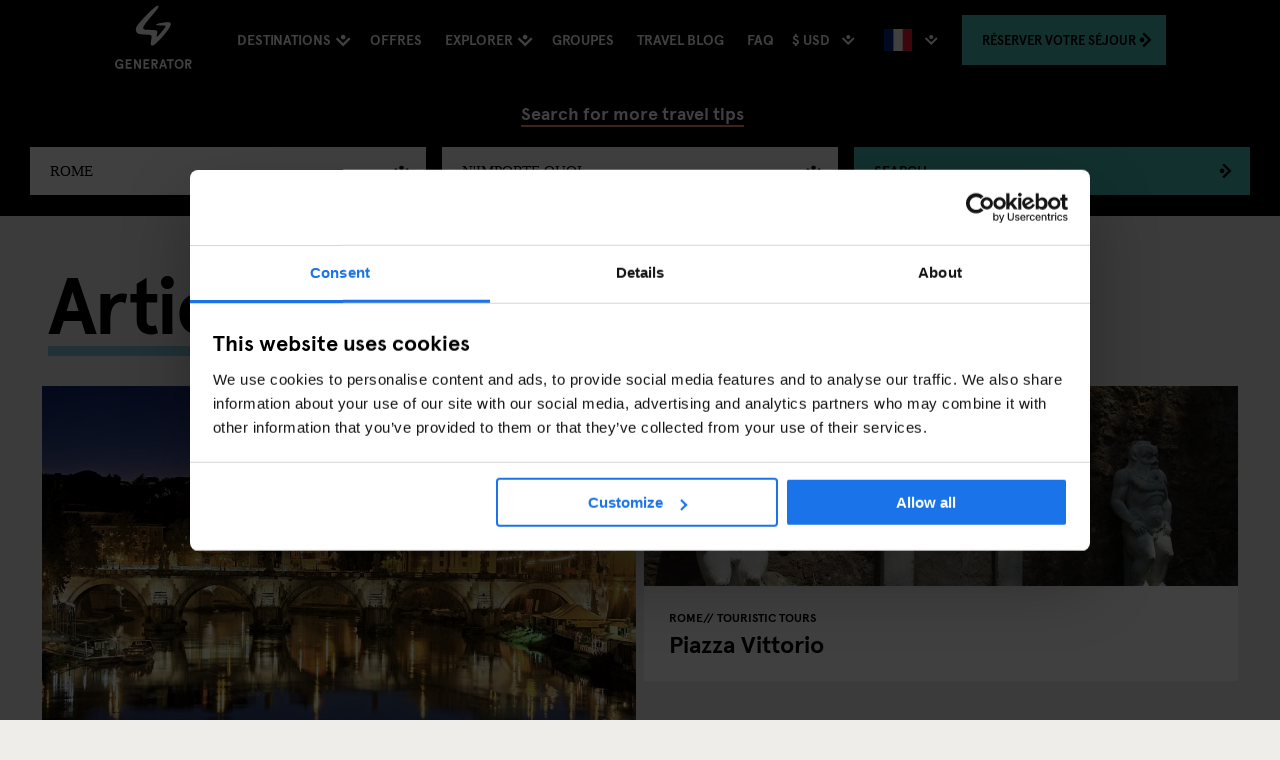

--- FILE ---
content_type: text/html; charset=utf-8
request_url: https://staygenerator.com/parallel/category/rome/touristic-tours?lang=fr-FR
body_size: 39244
content:


<!DOCTYPE html>
<html id="ctl00_doc" lang="fr" class="no-js" data-culture="fr-FR">
<head>
        <script id="Cookiebot" src="https://consent.cookiebot.com/uc.js" data-cbid="ba34e3b5-4eac-495c-accf-cfdec6896f2d" async type="text/javascript"></script>
    <title>
	Guide de Rome
</title><meta charset="utf-8" /><meta http-equiv="x-ua-compatible" content="ie=edge" /><meta name="viewport" content="width=device-width, user-scalable=1, viewport-fit=cover" /><meta name="p:domain_verify" content="bbaa5ff5ccdcbb2d1fc8e84b29cdde78" /><meta name="google-site-verification" content="C5OdO2jGcBfNhKPonaR6rikcn14TE9y3Ql01_0dDuTg" /><meta name="msvalidate.01" content="58D9BFCB636102A2145AD844DB881368" /><meta name="apple-mobile-web-app-capable" content="yes" /><meta name="theme-color" content="#000000" /><meta name="msapplication-navbutton-color" content="#000000" /><meta name="apple-mobile-web-app-status-bar-style" content="black" />
    <style type="text/css">
        :root {
            --global-button-bg-colour: #43C0B9;
            --global-button-font-colour: ;
         }
    </style>
    <meta name="description" content="Découvrez les gemmes cachées de Rome et utilisez les connaissances de l´initié avec Parallel. Explorez Rome & profitez au maximum de votre séjour à Generator Rome." /><meta name="keywords" content="Articles," /><link rel="preload" href="/web/css/fonts/ApercuPro-Bold-Web.woff2" as="font" type="font/woff2" crossorigin="anonymous" /><link rel="preload" href="https://ajax.googleapis.com/ajax/libs/jqueryui/1.12.1/themes/smoothness/jquery-ui.min.css" as="style" onload="this.onload=null;this.rel='stylesheet'" />

    <noscript>
        <link rel="stylesheet" href="https://ajax.googleapis.com/ajax/libs/jqueryui/1.12.1/themes/smoothness/jquery-ui.min.css" />
    </noscript>
    <script>
        !function (t) { "use strict"; t.loadCSS || (t.loadCSS = function () { }); var e = loadCSS.relpreload = {}; if (e.support = function () { var e; try { e = t.document.createElement("link").relList.supports("preload") } catch (t) { e = !1 } return function () { return e } }(), e.bindMediaToggle = function (t) { var e = t.media || "all"; function a() { t.addEventListener ? t.removeEventListener("load", a) : t.attachEvent && t.detachEvent("onload", a), t.setAttribute("onload", null), t.media = e } t.addEventListener ? t.addEventListener("load", a) : t.attachEvent && t.attachEvent("onload", a), setTimeout(function () { t.rel = "stylesheet", t.media = "only x" }), setTimeout(a, 3e3) }, e.poly = function () { if (!e.support()) for (var a = t.document.getElementsByTagName("link"), n = 0; n < a.length; n++) { var o = a[n]; "preload" !== o.rel || "style" !== o.getAttribute("as") || o.getAttribute("data-loadcss") || (o.setAttribute("data-loadcss", !0), e.bindMediaToggle(o)) } }, !e.support()) { e.poly(); var a = t.setInterval(e.poly, 500); t.addEventListener ? t.addEventListener("load", function () { e.poly(), t.clearInterval(a) }) : t.attachEvent && t.attachEvent("onload", function () { e.poly(), t.clearInterval(a) }) } "undefined" != typeof exports ? exports.loadCSS = loadCSS : t.loadCSS = loadCSS }("undefined" != typeof global ? global : this);
    </script>

    <link href="/web/css/styles.min.css?v=a9fa0aea0dd8b71a6a904e7fd917c001" rel="stylesheet" />
    <style id="ctl00_global-css-overrides" type="text/css">
#ctl00_MainContent_ucGroupBookingCallout_pnlCalloutIntro {
  padding-bottom: 1rem;
}
</style><link rel="manifest" href="/manifest.json" />
    <!--[if IE 9]>
        <link href="/CMSPages/GetResource.ashx?stylesheetfile=/web/css/web/browser-specific/ie9.min.css" rel="stylesheet" />
    <![endif]-->
    <link rel="apple-touch-icon" sizes="57x57" href="/apple-touch-icon-57x57.png" /><link rel="apple-touch-icon" sizes="60x60" href="/apple-touch-icon-60x60.png" /><link rel="apple-touch-icon" sizes="72x72" href="/apple-touch-icon-72x72.png" /><link rel="apple-touch-icon" sizes="76x76" href="/apple-touch-icon-76x76.png" /><link rel="apple-touch-icon" sizes="114x114" href="/apple-touch-icon-114x114.png" /><link rel="apple-touch-icon" sizes="120x120" href="/apple-touch-icon-120x120.png" /><link rel="apple-touch-icon" sizes="144x144" href="/apple-touch-icon-144x144.png" /><link rel="apple-touch-icon" sizes="152x152" href="/apple-touch-icon-152x152.png" /><link rel="apple-touch-icon" sizes="180x180" href="/apple-touch-icon-180x180.png" /><link rel="icon" type="image/png" href="/favicon-16x16.png" sizes="16x16" /><link rel="icon" type="image/png" href="/favicon-32x32.png" sizes="32x32" /><link rel="icon" type="image/png" href="/android-chrome-192x192.png" sizes="192x192" /><link rel="icon" type="image/png" href="/android-chrome-512x512.png" sizes="512x512" /><meta name="msapplication-TileColor" content="#000000" /><meta name="msapplication-TileImage" content="/mstile-144x144.png" /><meta name="theme-color" content="#ffffff" />
    <script>
        dataLayer = [{
            'pageType': 'custom.ArticleListPage',
            'language': 'fr-FR'
        }];
    </script>
    
    <!-- Google Tag Manager For system - non-tracking purposes -->
    <script>(function (w, d, s, l, i) {
            w[l] = w[l] || []; w[l].push({
                'gtm.start':
                    new Date().getTime(), event: 'gtm.js'
            }); var f = d.getElementsByTagName(s)[0],
                j = d.createElement(s), dl = l != 'dataLayer' ? '&l=' + l : ''; j.async = true; j.src =
                    'https://www.googletagmanager.com/gtm.js?id=' + i + dl; f.parentNode.insertBefore(j, f);
        })(window, document, 'script', 'dataLayer', 'GTM-NMM52DL');</script>
    <!-- End Google Tag Manager -->
    
    <script src="https://ajax.googleapis.com/ajax/libs/jquery/2.2.4/jquery.min.js" integrity="sha384-rY/jv8mMhqDabXSo+UCggqKtdmBfd3qC2/KvyTDNQ6PcUJXaxK1tMepoQda4g5vB" crossorigin="anonymous" data-cookieconsent="ignore"></script>
    <script src="https://api.mews.com/distributor/distributor.min.js"></script></head>
<body class="LTR Chrome FRFR ContentBody" >
    <script>
        window.fbAsyncInit = function () {
            FB.init({
                appId: '1885933078298342',
                autoLogAppEvents: true,
                xfbml: true,
                version: 'v3.2'
            });
        };
    </script>
    <script async defer src="https://connect.facebook.net/en_US/sdk.js"></script>
    
    <!-- Google Tag Manager (noscript) for system - non-tracking purposes -->
    <noscript>
        <iframe src="https://www.googletagmanager.com/ns.html?id=GTM-NMM52DL"
            height="0" width="0" style="display: none; visibility: hidden"></iframe>
    </noscript>
    <!-- End Google Tag Manager (noscript) -->
    
        <!-- Google Tag Manager (noscript) -->
        <noscript>
            <iframe src="https://www.googletagmanager.com/ns.html?id=GTM-NCMWX5V"
                height="0" width="0" style="display: none; visibility: hidden"></iframe>
        </noscript>
        <!-- End Google Tag Manager (noscript) -->
    
    
    <form method="post" action="/parallel/category/rome/touristic-tours?lang=fr-FR" onsubmit="javascript:return WebForm_OnSubmit();" id="aspnetForm">
<div class="aspNetHidden">
<input type="hidden" name="__CMSCsrfToken" id="__CMSCsrfToken" value="CBMCCI1roonorz5sURR+H7DnVoduKDqa5o4+rOU1XAHejNY+sYxUrU7RNOC4/5au6dmU1TQjh793Sma0bdFIz6Wwe5c=" />
<input type="hidden" name="__EVENTTARGET" id="__EVENTTARGET" value="" />
<input type="hidden" name="__EVENTARGUMENT" id="__EVENTARGUMENT" value="" />
<input type="hidden" name="__VIEWSTATE" id="__VIEWSTATE" value="Gs1llXVCo/Dn0+wVW628NVebGNpaOrtwJVV5MLhMK8a2kq0qcb1GZOXmbSMBcqCKjp6+NY3m3Kj1TAiX7lygNFKeeXusuHjzdtNFAmxlJVwmYZxV/UcTE8/CU5GenZCWLerwQvriTRQeb9A6gAtKSl4rpXGkxHWkFvEn/MUPb9Skz0HscsgYE8d01EAItCOc6IZ45GbcZE1ygDYyV8I5VuO6uiJc11VgBGDLkga7DZQDk+Q0jCcsIBqJD3+kZMBoNEaCJNBx6fhJbQQXX6MGDlvXo+gT3TYnaoj+IOaW4oYjCA9NcwscwQezcc1RHYQbPFMLz7mz8gnJb/696EJLQRd+wvx4iiyc8txJp5Esy+1JaYMjoK1AeHKVwzHUIVLiitLDeam3ko7mm5VVd7/9DNAPbDKdsdjPNe/LoyvoDcKFBdbztxGbsgqpODCZZWcrFHvzGExLqSL/QhW+68dyVSaEdUplYUqte3iki0UjIrdVVwUpubU26RIJyf+q6V4b++qukq3163G1ZWiyRSGsMGx4D4KfidrPFQnVO1q/GS9v9i9bedVwoMCEU90U4f5V/5b8ZbDbIA1Qae6xMOmqRQwEXxAOa4VmvmLyvdOmljgMXK1dVdp/2tY6fnGEB/L46N24DICrYLorl+pMTvCV6rTumUYlvQYQBBTW5e38WrzDgiCnhkhjKhtNYJReWXsiwf47+9yWf9uFEzHb1xveQo8Jc/R5v3p8yu/cbCMtdBqsJhvNlKaJQflkniZWmQapeg+tRQrUrYuVAnWguyMWZ7q8CSzcEFPCKb7/aF6XoRemZjWGVhk62BSMyNJ2rv3xIihuAopTlF48avDzNr0f0mJv73eceu1BCfgkrSP/1IUJK01dzQ+5jhtFADD/7wUJ0d4gCOh6fwAOTQ2OYks4tpXjA2hnYHY8A35EwsQzCz8RAhDqP4a3M2mV8yZBcgl2OEEnmTHFWvVkNlOHe9XfdZlImkikCtQ6i+16iROvMe1W7eXR0Nc6aTQDN01jRbJGoAM4BuIS2fzD6OEcj42Z/160+sRDtOshq7R+6giUUhQxgNzYjvH+9WEJH1vaCK54m7IGBEpEZqq6u29lhif87TMK7WQER0xwgvg6rmdAiUqHdDE6VJ4jRbFkIl7EIyNcJJqMi1TcGv0Q2sMg5puGBMYn7E7gglRQ8Jrd28E7QKLKflmoGL1BAN6XPEL3/wgjzt4hSN6lcjhsHbYzpnWaYeKGAmDS044fRQsIVby+s4HLjwXRSE+dWs8nfODEuzwVfpYIVdiv7u7MV6OITC9TiFwIxkuGt4jbwIFTPEGWH9hXpuhHzW22yQM4OZ1hjiGKZWtBvacaZTJ9qr4Kcl4DmGZ9HABXudecBgkLwX0DrQ/5ug3jZH5vmmMt0P8M/48CFBOZZukRefGTV0VSRQjHYigKTSm/1RYPNFb7MA7sq2owHtzsMmTAOGh+fJ5p8X7ATDepx5VZ8ABnVlildpkUU+8DJhUt0ZeOz4W9MvbX8hq2kcTWVj8Ju+klrALYhMZ3Svi2fZwqruQfMOCmnvu2KM2Po4S9S4sITDVAIx5bB3Nkl10fA10S3/SIPH/[base64]/[base64]/YRI2F3CMd/8Qnt1zj3MGwDvi2CGhsLk2de/4b1/HNNT++v+y6448zfDFSdWG+WowjQAanKrFqQt8DnQrqxaYFkjQuwWZzhQjzgRZAJ8TjQD5SfhH4S0SAcyD1X+1qza7SXTMGiS49dXxJTsGuS7sWFqX10ohnbFrtM/Q8GbVbwvqQwT2u3WVy0AwL3r7X2HtlaeTxwAmpqmMglQh/fKj2owc2uyHT3tvIjAi9esv0e5NyGhVX9lz14ykwQUVyzAqvMaeE4pCHjZOAx8xG3z6R/SxM5m0+oVxz+0cRAgIeIf285xfAQfuVGwkEPnN/1rwyTVqMm/MEG3YG0Dqqib394qr5XOEMMAiUFKJR3pgmIr63DG2QwdZ6gV56DMUs3pGgSM/f8cRZLHINQP8Kwpc6ZcU4V1veivpHR4zzvBXAVqbPR+Slef9o3Lzi7meaSqsl6BMpxmgslJr0thCXret4F96juQ/ZIQQ2uH6lYpK8LOfuT/zI3BtBM3Kk0lpuJyUNdBZYPfQFe8IpN6uoMwTLhDTWD0Kr+ijSfHjh/PGxkBnRwzhAVu6JarMYN885nRYAFEqnk7fH8/SnUlgPeL3mPMCfk2Ivbcdnlvc+FRHLeOl1S8uJukBdq4OtRNGQuMDNtwFU8qylm04eCVZ2dQJV05o+DNpqq3zA9fdkzhU9FGqJUvRsXINkm9eV38Cu7OQrGb1RdaUdi6MGn0k9c7wstcyU4ehL+wXdIVw+Q1sij3gr51Ps/3Ldcp7QTwUrH6LMBYSVeMlhPvgVpCu+G4miODqgJUw15nqyXxpL+QzY7bIHDsGJhWMuT75/nEE6sWob6h5q7qKRhs5CWT5GpD9fYCFlNcagFN+7FOFX4+iv0pv6H1eX5zpgA0Kd2iBLZ4HAJByfF2e5C7pOW+f3Fs4rRHdemqxwDAjYDReZZVcEUQRTSeprb6nwIYwlzvyOuSQa19o4kVp6KVCR2KvJ+7hgkBRmo23me4uMsIFdWBAoSgVkvoDHDZhsP/ptWctUftOaQ8BT9W3Z8sDk5T0fwNROuq2llCTh2T0cTWuDwhWvUwKHmRhBILsEnUBEMXyIyQ0FjD7vWKuaWGru4thI2LFUIISZ331Ap0U5SjtRJMsAt9aGAlH9ZoszxxVaZ42OLeah2apdbAAmHC8supZPbcOrnyHW+tXeDVYVJjKlMUTj7xsKeL+k+SK1w/[base64]/7Z+rI9dLbT6QPQkVeWECqgEYHU27l1YbGFgljwZQHY7ZWGtraOHrsvzyCaYWHNneHcu9tLiYPpQQXs5OX80TyAjRdnlzJ8eXRCCJ2LnTJCQqC9crxPV6AkT9y1VTTGi+z3GepDb5TVkmKrJx88rlloSC3/8/P4UnkzTxBQuENGumXjI7te6+VHJmg8557Z2Rjco6OQdwYiia/9YFNbplV29kzyMzXc1b2DLc1m10AR6Dq/bUi1wQULnVoh+ytL/NUIfVSHbG/RgkNTbDm6v/0YCj+/vRR8nqbv1Np6iteVj8IEiU4LwRMrY5XVybUyB/[base64]/orvZxovaVD92svE4IVQd1+bb0gWV575vixgkXm6Aza2azd8sS2MK1DTY/km/cbhsskF5AhJ4sxLNDyPOP5WwoKURdXNQ7cTS6/VK7RM39afWJSMh20+9HnK4RXy3JECLaRxLI5/+6EMp7FEjIz2tmRmlZvc19o34EDaTQ7p5gvg7VhFU7zk2QmTPpT7Uxo5f/UvTaWT4V8/GlayRRn1cBL2krJplDlYeGmRU7FAE6oxuHbLeiG56zXYJg1OGdtFdUepxGI5XDJOAFx5armVbLLqTVobBTOLkFe49fb83+1kfqZGBbianAVWsZh57wlIsYsC9N22/aPyjkWjAX+gO3cgIUasxA07t5R0Bg3Mk9wRZmqeCVd+eFxX01zO2sjdGt0WA+gpWQ9dsCQgOwE4sWWnR5z455oJz+IHKypgjyLDPUBpVuOnecsToDPtjTgAbOvG/ubFCacf3b6TGZJQ22buH1Tm9JDiM7my3DdJ4pTI410NIK950QVwS7x20FqAz4kpq96qoRGyGJA/8oDCKaREarxItuTrZBXf5Ve5vTrmB7m9T5nKznlPpXXsZkbcxeae6i46U9Qk+/DwjP3lUpAgbs8kYBig3OEWDR8xE9ZO4+jwawqznweJtSD/ILNj07iY3ME+HJ6maOmLglFrKSCFxzUVhyG3wKE7AcAhRd0T6xZOekb/eU8pE6FUm86YBBgR3DFL5Xdacz8V7EXPZlEs77bnuXatRqwqFsokReEIgbYx4aWLVPJFN0JUNg/sokSlqbltRkBpjYZUfZEKVDbTMgHMBon1zr6Om7rkTsxGUMneskck2TukYRKy3u/+6mOCQSGPRTqs5s/ZFuNC2LQrfLi8+E3erSrIZeynd2CsM/vgTJSD9HhhAyRyY2YyUR5bAgSLa+qh+HsTGtwBKIfK7B9N3IswkxFBeY3QEdJKTBwgUEMP6iAip5WzOXc6OPESJZY1AVgUalF9CoRK2ZCoNJUyxy/zH0cVUvtYxcJFX/JNSUSHxx/h3jspRrjSbhk3j3mpGqkruxQ/21c2TUf121QxKsJaWxhO9fibJb4NamXDePTQK1Cm8q1XfluO/H8B2kgVzuyZnj7YEY4tRAIncN4GJH5mOsZjDftAE6sf0BkOrH9CKFTgy1hTpfxZBKU2D5WQuC2yR7ecd9/4X3s3uXhQqKoLCrDILGeZKIUFgO1nqJX07TI3FIwrTUyrFwfVVfFIrILg1/8JXP44hREgXOmIgUofCDrYhpdHwvr63Ay5MyoPqJ/[base64]/9zkIsLhJ91x5e0RfBQoRwG/4boFTEVPA2w/B/20s83qEWoe6bkFBAV6MW2w6gsbinxG7X+Yvcq8tdLZg7VXi/NLggPbdlZsc+XQkurf+ROPBnms0wg00XwALuy2wguRiaNf1euMkd58AwmOm1wxyYd0QgOvVPF3mdCo/m1h5Q90ARnRG5a24lyOgZYOR0mhh4b1jiT5t9P58LhQjp8h80sQhaP0oZefV/M19xS8o4UGnFQkKrH7L9m8AITtBy93lll4gDev59uVNBWnJX2BPX/Sm/+4vsRKUZH4gJUeGXRy116YKWRDRs1sc9845rvEr+3Wf3FxAFAc9S/uwtJ4U/Ndn1GM/LzQdZfGVwkZIuwtCgUOjwePf3YFtOdLe9GVq6cvHFfE0byVJIFLoV6kmVjnh96m5t2sPWXN9ZDamWdUALsOwpSt2Je7DxAn1UPNcwt9eCYKAD10ayW6hzhWNN1KQUdh8X/MNG2y2May1cxGcFMtrJ7I/[base64]/oUk37syXJWsVyG0eIJyRR8cGWdFBAGirfbpGRb2LJgeplpr7ehQWCxAFfgZQgywJmvHVvCyw5Yly3DKpHOqo31hTUZXetRxCbQpLeIuCXiJcxDeKkI9O+oWvQcP1mOUOw5mwqa7ccGHATuSE6Y0llSes/a1F+/afwQAJreDtGk8MgHH422XSJ2Y5Wi7PK4s7MrrdaTrkZQipC6wpo8CQBk8ru5Fx/blVc861NdkAek+Jpu/[base64]/BJKLDBxfiFiRIOGAZ1CbJH/tDhZbwldafkhUakxAmpz+CgCRsmg5JpnsPX3PRbNvuSbAdnPuuU/[base64]/Zl1R3bz3Yk0op4iNCpkb9ziZNxx4ntdSf8Ciroualfbp9WYcm4/3CgJPqf9g6XTnVJAHeTJGbtZTG/87nrIi4JfnPdIVTkLKXzlwc4zhpehPpJTWWRU0dgSKrkREA+h6frO7hSd97oW9PUmhEARwYA4bYSQkbmNiK+BAmZNkk+fTiwcY/fFNpaCnwsk2NtXXJcHx73ojXI7CebxPY4TbJ2QguW31trFuOxFQLiJwQjWQYgAngNplz0mgTstGJcwK8qOhRVW6ZWOYR1txzFa99ZdQ5k2L9G8SXxq3g4xq9OD1A6TZyRC9rbv6H7TcZXrOPJ/HveESM5WgWH9IiM8eQDJAipmG93cPVC5uaN1OBuiOhwgvvpg7TbjS+PJttL/Bp3lf8+L9gqcwZM8HNDMEi/oYIA8Vt4Aor2OWrLYW1fs98CVmB3L54KZaTRVoy1qtBrkdqwn8FxqosC3EIsY6GDOX/LUGpqdonuOiAY7HgnvSrnV7iJ//i1qqRyO9OBSad2Md4I5cUY9+YPLUpdRFxIsjtu0b0ecoD9E+cj/gGku5py6BPWXbzfxy/DRrlFpHcVDHWc/3u7ORBdL4Vgw0YLP9zOoUQc3uzUwWfzUoQQhg0Xx7J+dgrnHEs7xc/odMtfDUCGYWEWjN0uyS89ZFi74n07cud6UO2ClZBGzoilrYztErNgS1KOMEXNHRvkWavaE8Rj845jQ6wz4GxKSBdoDO7OxVNhNATNV/Ieab4hZeglpjzsE/MuGuu/0vGhaQfT4rRJhdMWhl1GrqA4McEF5LbQLTpe/HJj4zhLnHhKbMQVjObP0zKzuu/kP5jPOW/w4wjRsvDJX84Wz8ErK7F+kSlsGWRDgm2QeJVJZEvWuv11aeGR4djlf2BR+3kiHycB5szp3sJRGKYqRED4n13JqAq3VDevXY8AKWh8xlTk8WcQ1WImt0jTAHAuomhi1sHHbuM31WHQTERkAQBbu24kWgL8kIWURhpofZjCAhP0dxZLmmgXI3g/FIuF6Hh8nqte1XwJTOqtcnkJvLaxyfEoUuDDuEXdIaYgt9PKHhcJX4fAuvZB23GUGItucnB1IUIJFL2FFD6eg4iqTjdmfrDsVcBHiwSKEbawIoYMIi0vnqJDLdt7v4js3OMlfI4nVAo/GDjJavcTNcLl0SnY4In3Q5/xs35bpUJQN1pKK2RyNuSTrS/69mERO1um6LfN4MTwv+AzyaZ6h2yRQmzjN0TrgqJMPMB5Ak0iGpaOQuMFnR+2QNd86MVhin3wmnrrehjclzSO+IytvTie3WFHB3CRj/+ReV2jT8rPI9rxcnihRduK/axL4SjxHEmawLVHm8B9jsaRVQWOIur+EgMqPXK2ngafT7KAkuosi7hzfU2ZQBfcFU+3R0bchUTQERK+NwESr0dZf8/vY3uBYpABmrZneupsAbKEc7w4uaDJkTxqzhHv0HL2wCqf+QdWAPnLaKZMTtuFyJBkJ483KFmN05JpyuKP62tSD/wlWUCezVAghf92jhXh61Ty9Ga4K6JvQ9NRCG1JHqaPAb3HzvtxJObtHD5Ug4ThqVjHONj2EFjDG96RvTNgaFfuCl1OKSGRZRNHA96bovwOk6ZvuIbSPmpeNhwo90EqdRgOf8gt/eDwg7RXBaKc9j58ufExzdQOSkJCBF4Y3hzrpN7FneibFxa1E9zt1y4nIJkWVjAKxP4upQdU2pim6dvMD9XGivTnb7yGqPJXmwdzud+40IpAAZvhohWHkuCHgBkhyw1BDIC7JYum/E0MhnSwDDMCVSHmzKnQBS0Sja5IETv1VMn6/TNrQUYrmsVkmpr98gX44S12dD31Z8aIzTh+S0bBkdRTUulzsw6CkshL4wRhciMCNxR/XilBuPfNqu2vlNWkp0MX+8FKBjtkh4d/0RQm0vRPnAlRvJEv8q8aTuQUg7lSL+D/8DoZlWpiY7qJaerrLO+sFlqh8dieh+d6i1Z73fkcVxuCl+mmv4+mHRK81hm/DzShvgUPySfowPx31JHJM7aPp9WI2DDxHbvean5sx10r4iTddtdkE7/7FKSQfWsn29z46PLxjeTP1sWnJ4EprMc7Ooqas29rQDBD/ekk04C5MCCJ1hz3y5iT8UWI5eHwR/SfU4bLwhXvU9SOSnvM9ro5jcuf9wyMFGCx/H+da+P7/MCky5F6Du6jtJQdsE+TB5hCVAVh6R02OWRse0Rooid6SQoEQWtmALp5akFWJ+hj3enh8Q+0gcFWMzeOX6FzjzjEaxa0YIOvWB95tIiRM/VzfJL9GUihn2ineae/40uY7qslK4ZvXV1Y8J16viGweH18HaxAovGQqPIk1NU3NjQjfk1J3I7Jbb9f3PcPecUMsJRxIC/utf9WfYcJurfJeqkdsTfVV/syknaEyeGW4B/JcBpt72sYfibSwYjtKWJ1YqsC19VuEEhQzYn0F3ImMZ8WqhQktSUGRZ2uY872OUXR51BjQSIcWINdtYm8QrOATi3KQQeZI32iIPNd4aQNXXZIKCPDo22JIa/[base64]/nBa6JnI8YoaC5eq0wm0fLN6y9XvaHny+oWIEcSPnKZMF8S95lPdNmYaUHdmxfKd5a9bzWZzqlXJnoOy/[base64]/8YnqWWt8sGEsFrAkBtb3Zjvb4PEEWZw9znr/[base64]/77aiSslURBcBBrxpWRuN4zTMYKsEd93Az2WzaNJ6Jkjp4BQsTJluFixJjVwLxei34Ii7yoWZSipyxBh8/lBVOTmJr6+qnAxowJLL5/NAv3wFip9ig0nZR4qOIOO1H+xoIZOtMnRDugUdbDko3iH1v3EB8NfTGNQ/TbFMRq5AKMWGh24P/NNBxCJzgpib1h1j2w/rSTMKr81EUZ0XcE6Jv2cASEd9YExW4NEDxfcRegth1hM2op7KhHtxLeCVFVoktxjgrIWHVpExx2/Hd0+uXcvdjy9vMUsWyWOXKiWMZRjHaRbEuy946yyJKnOmlzc2x7u+PasVbMAdW+8c4saUthYkL2s60gYMJSn7X0iE/ta/1eZf4m3CvN+B5nR5gv1m82NKFrkNpCaXFNRCa+pfpq4Ne9ghWwBt7rp9hg6j9So8XyxN7T3vdCYqFh4bBXkAvGVHgnm8fY/c/gXTSAbEYcdqT/+1Y/wC2F6iPNt84ybb1EKT4v8Ql+4MbCSVMy8z1KNAY8G8cSpQM19Gwpd1CIc2hxZcnDwnXf9RpHsgqczgxsPaHjFgEwqAVgjllRM/EPuSfWrybLeGmaqj2T0RtNJUheShh/k0Be7fNP2q6GzGr6YPax71P57zTwMvLgRSPkxHySDvZLl46pRV7JYt1q8mzOa/fpI5mkmdyPR718K+byxL7UZvCfBpBtk9P68lLJyg4l1kE/5UCbBPMDZQG+anCarqLF55lVaTbSS5h8XFJiW0zIuom2rX1otIXIiZMn38zj6f/bIT94PO5H1BWSQW8wGESjbfnyFhvOmV9aS3UW2i9kf0EEYKFzdt7hluCWKJnB3VtvCUThbDsvHx47K0ROiJuOoFBDcFu5i/k8jvoU9ka6izAW53iLQwDlMez2UfXbD+u8UO5ZHYzpu4xWGlaZkBTE/twC0qHSDdpcl7qaS92gXvYGf7odyTiCygSyO5/cTXdT5FzyWgqDci6eQPu4neV3RZGJlE3pr/tbqo5Tn7nvapw06XdgMYTf+x2x5XwetliamzQ4b1knLLQuuObnAH3JcyN5JTvVYvswsLovDbud1bfIjdt9aqRd5/NAknHAR20diV5edMhQz6SukGou0pj8Kbswzy47rVpbrZ3+PtxkvsTfN5QCkn3s8nEpqcFHwbaUzMItp6DzNQD+a+2GiDxgSfNEMBLr/57bAiey4PigOMqNgTL+bTmKzwVL/ugDDffdfBWyx9MxOR6GZoK4wIK7fV5k6N2ItHVo/iRHt5FNnidWjUURqtJiXQT9GkT4B5uGQ2Vk86oL+o2xM52ZGrgyDyPm36s/7drY42U7ve3n63adFKEIu/+2MJjJEzFm7A2+XLFzMpL7ktlcdbgRabZG0IiTqCe78NKOUDq9VgJIR3eHKjwpBILKq2kIONfMagHH3/Hj+g+NmAhSYP59eXG8grYTm/aoW73zjfwm+iqWDPaJ4oIvilsvzJBlyyg8h1lWFs5aXNUgTQPjz6+5YffLoBjkYik+w+q6N3NmKYxQI9Low2uxLLkdQ8x8lD0AmQUmivkW7tJPZfLMYw+S478kDUd8Ze9eKmM1/XPpInCT0FhxYg9aXPM+tPbYxwsVAGj8fV66fUcHfUwzZcp7VFwD1R8g/ZVRZzlcu3q1OzkewUVTZg696VKjBYq0Abtg1x4dJXFbBcTDmOekJqXIg3I5z3Jgod6iud5MNEMRrctYzup9Useh9Jko5bCi3hoTXhqyHSbiOxdyTU9fCFWPKtUrqZ5JgPQWgBWMQBX/zgnBsMkatikmnPbzebL9GLU05XnMFjsjJRPC0QrtdDujktvPHYLpWSI+XTlsb85j3X6GG3EkK12x+UvNnLjFifjtsjySAb6T6czAt+ApYdPYtGKMyHTQJyPGxX+FdR7HfkNaHIJkstfW6w+RBQF2i38cKRYdAJbUbPgREhww3bVsQONGJYx/u/iO6Xgsh52beMiRKaiJjOylvkL0qBBOZTlEY9VoAde3KoozZPvdaBXEJrgI4LwxRHX5NT3dVQaYlw/gwOB3EqtMdOm+sPO8p4RNT52t4CBkZbxOTb1VyGMn2IuTRYhYdlm2uvdhzPzAg8aG0WJXNsnUnXHNM6+zD2B1PMhozmMSI2/UWs42mnBob8QWrk9/DyuPI3iFvb4m78KVJJV7jR0vxS513W2doZFxirDv1u2bfyn/ds3UjwzVg1YM/cMggmjti/kBpxHzFm+nKy/N2+w5geCgytIEZZn3NV6sXVFz+5rZQNlv1X4mxgsZTDuvTQOcoe/vlhFeioVZhvHBtsZ23whrnzOsk499risBZyC/cqG4mqU180yHyLZ8awSINiDLpKRlWSvLSK8qAUI/h2qJXoj52JJG9mokgmzVF57F88yTTMWJbKrvqGaXVN1ewMUcgzexbm3C62z6rwoBQDA6jV+r2kWCItAdyDf0Qv9/EezjUjscijhzT+IbrHIei2B+pMhAIGWs1UkJ1ICknpeHIa+K8DeQB6NLZo8ujKOFG+amG6kr6ff2i1oOgChFFB7YvjHCcmEofa91NKmqZYim1ZL+WOE1eaBNlvjEoWz0EjlDpfk/Sg2OBsLqd8hHjMZDq8Uuz5VGGaJ8sLc9BqNmW+GftOCkRqc/mbKBVNpBR6U8ic4tHE/JOSXgyk7Gtd0fPZjpEKU+h0cd0MGwIS9miKMPmLtkGXpJtf6bFwJAHe78ygucLVfSkAc5blcWYtEioj3tH5jGcUJn+9fInLS52atGFVX4AU9sDi0BmEdEqlaiEvgPY67VlkbwSZcTCkEoD8ToTn5vL/KsOhnzV8UkKRoE1IzusqJhqz/Gc+hm44a6z9xIKrYWePnKLX8+v1aAmwEcTJrE89RcLwY4UNAjtcbb91KetdIeacGb/bWIOGNrVVRprBX8HVo2cOLslOfuFEzTC5CCdBbkziVruuk4W9ZL/Q/eA45vVDYzQzgvfNL789WQq2UM1ftUf6xwtS5DVrZztCryXJvlm+38MTPHvnwotP7rIFDENSQ2CbjP6nMkSyq4SOKwi+lDnMX6XDirCRHL2g2bKJwAMBOoeGgcJYvAAdmPf/pWl9aV0omIYpQ8SSFYG5LN/T4FfqjzE6RsiT8m+VkhKvdb5jT6hKPEiegaaklB2aPkzRvtZI4+NhahRIyClm1pRk761H2imNDyuFlje9f0pDOLykqxLIcaMWJ91IfnCSrRCOFa6HrGiRHDZaVRZCmVo+HYf6zOzl0HehwNUeNQp42WxFQmxSVubHXsWkrEtpYM1OMYqzMUGPDV8dO/MFMUWUGGBSGCciQ3ED28oG+wtWTA8w9qFCWJabyQFK/6ZhyfpEYY6qYfC9Gx1YkeBa1bbxDYaheUekLZQd/K6HOGtBvwR91864D6mWjVIN7pq26dkqFkYZat4i22i+oJB2NgYmGdIYMO8O2Z/tqBTuLF6HbhP1Y8Das72LB1JuFaXLmxznoAZDcWjqVq8DD6WtdkH4barStBJGR+DgAD77lEWpFfpif5i2N+whGAAseoy5Fiv1vyzXTMSb5QaVLDYprjK8SStj5gCAp1EM2epEnHQFK8JYjPeSW966jiB1SvVRzzBgzw5TsmbMqOpPoAN/1EDFAFgq3nWTgKhO9z8MchusVEPyH2F7guuW+TiKK0YqnUcqoqFgbuHKBksYIcV6Yniroo0aB6WNxMFbPpDWOaBz0WHWCOuMlkD1kyiazxmMCYGHai8w9QYsenKuCLymgHpBJExtQtnfhUf2hEiE7IKGR+Z7crbB4zHBr5HZqm/n2vJXJg4mqePJIH/PUNlPADTCTC+xipXKMk19wUDLE9oFiKUo1WxBl8mLIhjaRH6aftEcJuRqnUe3UXxfWzwlMWdhoKP/5lqZqX6JD/sGb0sZF1nsseDGGkak14AHsdLQFi4jv7fGIumkmI5DMcJKXQFyAbBLn9pWQ9B73Q0AgZk86ajeVpUH1AFDjqxGbDPWENcuJj1OlmHvXf+P/hAkjRjH97hDzZoYhKigeDp45mA0jghnlkqLBY9yHM40qlkABgSI3UScaL2gJDhUIgvcB9QSI2/JKdC8dYUBHRaGf/FnRr89hFD2B8YhP5FHUHp5geYUkfPjQM17L3auDpdOyJpbEH4wanP6GrhdIVai/46i/LN4wW50Oe1EmfHnjpzwAfO6VmgEJLZsaiWLYkBnYdJqnnFluRxq6jie0NXDjmaP/hqSq3uS0DiiIDKMIx0j42bLkvBmIsa+Cl6FqPaZFopeSuPSrpl7jR/WFPWp13hoQGqe7DkW6+5LMxx4cASxrpvlgFycRo40nO8o2MFbYS/3ylfuM1SyZnujPgkS4n9W46AW1w95nmpvppmLitXSEz2hMeY/cUhRI8vJ1ZAdpEEcZYkooJ04QslnEH+IxBu7P/[base64]/1nQ9KwTg4ERC7uCZ44qF4/949cP0UyHY95qmsUwzGQQlU0YZ09ZGIRAD0hYc+3MxHPv7/zDNd7HUxzuTyPDvYRYkYIWaL4fSQRjEBUfQIQA7YaaZgPTZJi9obv4HX8tOXVX/[base64]/vL87k189CIXW9y3Yc3DLcEBgZCowys9NSAqsbLYMh66KkZw7W9Bsm+tqBhscvOQfhe35auHcT2fYAAc+sGOQOt7Ks7x3F6+Ttc51a1SmWd2olAvins6yAcGvLVNmG9s9svXqh6NpEcrGcgOJC1onI+puWM1OR/h80qJpX0yy9WbiGwBaNHfqaShBhAAl/GZhamu4ny8+cQb2CzZ7U4MvpLS2e1xo/jYABNZbMLM5OaRlfycl6NhffY6NVxppt5gp1MwMcw8xkBwEtYHaZlPtMTDGh0cYX44iNmRfD+gtKXlrWh3PY5/EF8XYIA9sWtd0GOiVhW+igFh1Ypooe/Mq7IbyaHaCJh18SK7zEETDdf53PymF33j0iQBGY+fJUvJUm8w085Kr1ZU7VQnL+sv5s9U71bNUrE/8fdNKbA/OD+2pIwezDBknsKS5T2rOTEszmnp3q/0vOF/aaBVqsWYzuBxuP/x71hJsu/gS3Imv6FyxrYbjvwy6enkphLeggUU4e7mIDFt5XKsD698E6SJvPWhDGz5PEviwOPYjNVHGJ9v1WcUqSpeUcDTOqBezKAWk7i2e85929IiK/jLBd69sDhlVTkSqyrsv9KXn3XlfxMQlBEFG84zDzsrKvAao2isjAyc2vdFvEMU/cU0F19lptL5+N0ZvEOd6tukULwK22FDIxPa6mX4nbuiEaAos/J++XDahpkTmjYx9fQl+X+0h3nRNDUO42S/0OipRXkRE44pnwiu3/vnedfQFR5y7Eaw1vvAPM5H0nhn/V2f755CL7/IG7fdPXvcjHvvv8ZAaRjjZx9657BXhrEPsfhaLi2rNY/nKy8VXfRfL9jZlNfFlsvhZD24VlRTfecdVYiV+bFj9RDYAxbcImtgNPt2h5fVba118+fwOazA6fl2fz87XvmLme/qMrDATAcNo1zuEkb3C5+CTWApACppc55isAzS/e1nzi1s6DoLNvoiSYV/VxtMODe3OYAORRFmNROFiwry80G2GUBIHe9KjAKlgnalDl0fMkXA2e+jXPFWjttkuaH33F1isiyyt1hdHCE1sM2FJ8uEYQwFPPuWyeElBpVEJyXbK5/w+4ledO9jtFZZ9H/uC0TCzdkGuXvKRLe2kI4EPcqKK/arWiVmFNDMOeGb41jzgUWiFzZXM5XHk+DLUp+6K9yY3a8CeCZcaO7mdhigB3MXwEJ83KG0bpE7+7iivr6JK6KQizlcO/fzHl90UbbfvPmGsSpvtgwnn/78xiyv3zCM/fOZjRzNkMzFfF1TRc8uD8qSJkkHmWQYK7wNEFcNqdAW9Knyix9/2hyrk4mKnSJ7951eonDkPuOso+G9sfZQf0t13vA3JQcZDKLoNe4DOyGCvswLU6Yry/8DDdIr2vcXO/WYaS5gE2oriKIcDl1BFm+99F33ewiNrRMMvywzjK5pFEuTHI4CFGn5kckvLupRJGF4UCu8wdfscQJ3cNFSXaWOQuAt9XFu/cnJEOYVAAfEcm3o3doMyiHXEczpCUBJMK4dpCyXbaJ0nPJBnDjSZRy1zbD2yqoZpPUguxglfF8actLapsNor7IJUM43+zJF9lZyGfOmmmkijQQFUAznLFHrjD/SFP92SwDOya/2pJfDXdnD4AqLGBKGKs9O9EsqMz7EZ1YxDT9UIDT4zrOv2ybrfpGiz/SwS4LCH4dAxpeltMACIn1vihqXfXmt4i92JgIpIlL404xUOifPPwZiAaoKzjaYWbzTCPkSUOJL3eFV+Iad2Deq6jTAYprVpASeahtVfaiWMv0TQQ66caLLihzTdFJLrOfcMqpam5lRa6NrTKASZs3qpJ/artZoQOsGDOoPs+raFBnOUumP/Q/6qNXmFwJ5gYO6numPI9uUyLkyjv9AjIUxFmV1/SRiES8gLxMYXdcKZdwSjm+0PbMYQqnsigfVUKF0XR5VB0J1KDNDI42hecpnkfUruxRFSeU2LAdn/wsBT1Yk0lgMmpbKRi2JC6QYqnsdg4xXw9IScNKBXkZgzbSrh9S9P8RAWAXgKBT9/2ItS2k2YqnVe4o4nJgm6WGoWHCsaLXw729nhdyz0OUWi5omLaolQ592WSpaUtKXpoTgsau14ukPZrA9r1XAVuRJOR0H8oLlhkZtd0AfW8MQXyNwSRS+CKsp4tr7Tlj8deP4bA9CLoKb7OPzDRCR5zsSg3JpzbvANw8O/10pPSe0bf4kQHifKLRvQpRsFC+uiFdH18VqFCtVXfucDABWmIMlkDdOavRR5cRi36locrJAZlXETbGLzYoPuc2j6NsqvdmwK54YqeyfJAofkec1P5ypvTGS6OH7FJpmMdOJcjFXlhxIvxM+6+seSakIDgG/5xkZyTCIDB4tourvSFMWkvdTxOno9AL2kihuSCiQdUEBVRYq/0iskVx4E34dLCTS6fZDBGhVqpvPmV7MmQWl49L+gAV/YBy3d+zkfLdFf7OIVhU4PdX1E7Btkqi38TzFbIawPfKdqywCMGoo3zvRV8RokQUVA5F0bT/V1Thj/u+l7RlA+56q4izxwYmP+h4EmqXtuVDrhYbbU0QWYbfP7tngOSsOaaLEs9c/[base64]/Zry79nqcNXlpiGX76wJ76m7xj0uMGP+Fbz2+B6y81KgTC/PBFCvx5gMCAro6N3WK4Wngw6mA1nlbxPxV5Cn4aSl68cNxuilgpsFMCaNQQsWqAqEDx5n+YinBAXsqI1wGJ7FLieTos8vhCugHvbFeRhg/dQBgIDL3NQAA4WuNJ1DEIjh1vs1TbuDy88m0xx7aGeGXD3kM5u8ayuWt11V3NJzEuCoI+9iNipr3xJYgZMikPfjleWR18M44FwW9p6AwDngfR+CMqyzlwKGYy+gyWzN7UC8y2d7bZZ5dWhvbZ0sK6JQu8Xo9TolFQzf7HTPA48pl9ycG41EFzKBuBMjGtCl/9zqMJILW0Ds8e5zAIi5Gk+R3rfrcOyOxJkErMaENnu77xrq9HqsaTH5FUQxxcWONPC+1H9UjcNIZCONsF/+e41MmsjmRF/c57UGJTYjKhbdPOvrYDI87nmHgZwOZhfK9UoqdFAmUUlZbX8oTFtp7/9OopIXFVv2D9g4y8GM+wypkCliyEiYtQrbg5Tvg7Cj/htXlcsevVISWJ5yto0z0sGuiDBCPAl52zMSGcFgE/2ub4k9+1EfTIPbvDjK7p6iOl4LSlR0WmOIbovDa0mN3Lh0IWbzLe54Bj7cIk2AARsET4p1s2zz1M87zGSkhdcmEfH2IebpEJq1VxW4TesiddICVZJf0Q9LfMy4Yyzph0YkbFuwSjTJzdPY7yVaXUi/GygvPmKvYYKvk6iRo6BHzBpn581MU9meXw0Il5JcyVud8AQIR+7ybqqKlsjDcuTOdn5xt7nTcXgg3enZ5cOG8sCjQ8ghshWfBSaNneS/s6XDHkC14txZfYx2i5q/fCUiRVZYi1m7N3bapFtKaSMcEZ9i0g9RVqM20pvRNYLf0YziTvX4+vhzeEqNcpKiv4S6pX+NS9WsqKNF3WzhlSqwMG+FDRecVzUdLzJYzLZIVcwCUBlNCd95t2o8Hep6BAm6SLvSPQBt0hNbd0TmVITnc1ksqwuwPWA/a7uXJpMqbSDWY54N/VEYe/9cKbFVttzu+6Uo0QWbRL7q+uiq1lfCEvxn61gq/FM5aQiDuhtpYZ61Dz5+E8ILcU9ltPHQCxOzJoWo1r8a50j53IBE426TSJ14kfQ//ThRDqxVc7T7Cf1mU2VyBU6MWBhsVucLuVbJqCOdOgJq3bV2zYCv5C9ji488EqGmwdMUnoIe7leI8HOlA3k92PllivGxc5IQ/NOhESz1LrfbmQapB2csCk7hCGN/PD8ZSeIvRiZdzGX/H5Utv3jhP0nmYPBErqZjoG7Bq4gfeSjFrD7YCNkCgdP+GM4BDGGp5wXCBNOJ8d2V9RragS4zaSS9hVEPar/6RxnQpTh4DVKtvgQXaL2wfD+vVAs1DCDp/DZg7FDL98yPX6ollEg5H2uWpHVIRlVj0Hw7XmzxOweQ1F5PBKM9facGrVzClEgAYsj/R2Vt5vHfALn4xWAbySisfnzFLtII0G32UUp/[base64]/rUWx7sa/HkQHzN5VTEuWtmQDqy5jDb1F6HIKwSDfeH5N2aDfQy82gJOzJ7wsXJ7A/9Vjb6NPF/4to78r+p7SQ9rSRKkje93jLzq9WA+1EFDV7Ft5WnCfNyUxgvrEqVVp0tRM/YWsDHsn1Pc2FjVXmpD7GOfhfqFQyXHQfoUCT+HZL6mEU3zzGtNv3qt19lYKCKMJ2UkQV9zSXKjDVNLVobBbw67nmFTwmJ14TcxIeF/DPH1XJ3xth9yYkOlkQB0O5v0Phs8ewkDADZ4gegVqRerHdNXUfUUQhurnL3+woq8RZ5LDszx3E2/cq4N9x6ob0HtAYILmyRXMlTu8gwgiY9ui8SR3SQhCZuvmBT1fAQPjDBvB8LDvdpJ8DiEObjEIYOF1rNTR/Q15f0YWF8FCJjfBaGyoIA1IkgY75Qe6kB/rG+sb5Tt3Rb/UK4SXlMH0R9cQR8zdSmst/U6mAhmHqa8mukYG2IU8RxJ4kfMq1p+SM/cRZLupP+cxZV/LO/1IcGELBjOCRwBVcIQNIAEf68ioCTvX1n0USfvn0kWMEDfmO9fuHKpCHpOCnlOeJ6xYJQ8wDTeR0bABbk7Kp5EqJSEVP8c5FbQQT1DLepywk4F0gP0pdQWQvSqtTYz/ZRjkPHhJdAnC1p6VdcwChPH4CyZ7Y4yM64ezSvdyUH7zgt7Pb2JND/bCVW01JvZ3kEajROWURRFY4o55olww1p1umXvsEbIwdsr9RE2j2BuH7uYR207CiN/0mmcwSI733nn1cMRPewqSEQ6kITu4/gfbar7yncjTUGLt+xlJwZRHr0eNPrxAakf+QihN/Fp+mSwnTK0SaW60pbIky08Egnpt/BrmDMnAZZYHgRaYUhjs9CY1COsCGoP0yoH/6d0B7ZCo6WP8AxCYljg7LCJGzoONOZXRAMV+N1ot7NsQL3wy6/Bu9PzHQcMqr3x3O8/sMTVJFkaLDMMG11gRd7b58yYdxITZ6zm2XcBhbdMZtrV9c2NIavIL6Azt1Tsf8lja/fKnKMsKk7zQYupo/0Jo7rSk2gO316GRe6bIh/U1WgEQRCH4U8fsp6+l/576LSlj0V2v7rcFo5XUm0OIaWOKRTEE1wuH5OBo9jXoF+MsNfBlQdXIbLgmN0wNnYw9tPGdJVFAqm3AOvQZkgdOLK2Xp5S9/nGOCrXvX1G6x6x6b8tiM1gAd6vRT/+PuAudyzFaBKU2YCPkGOGG2KUEFK1Cp6eGhRM06D60i1CNqwzc/lYhOy74TCJDhmx6aNUVZvQ11Vb8sEy8laOvwqJ2cW3dCCo1EfkKw7/FMLZVokkMXghM0k33PoHcekTvrhkBcVG2JG8DBjOa4uVgdGcs0hLI+0dzF6EhLnX0EXhpro9om9jQKvhcyMiwifIiPwxfWHyymGvjPD2dm7EANvCpLkjBbVcTW+zCZZhVaySFHbFqXHqQ3EaDsERa03VXxo9sKgjH10KIbHYhN/X8+vV1ezxBIO8FQLsKy2IPG7hk8Mezt9aljRIEiRWVpLaFBqlmX+vUdR4RgqQ6nWO3E2UWWVecLPJvCSmXHnUMcsC0vT2tMQcgO4LuiKp3s9pbqK41WHmX8+PMAyQxLGDnCOuNz2MgkOIdQmVdchWyZkylhdztMhHcyBxEUilTLiQvagOPQRU/m8/YKTewvTzEPB3wpouNnihk7OpmHCDlBOEXvTgPdLQzgLg4g07F7AlnmAXj6d5zitsPmHgSE42xwjNkjluXmfPXnOtpqVb7jB8WIBrnpsR3DYPvB0Mzj/BV1YKYSTEbNrHI87TXiGMnBokcAj9qzYOVnAOR+DHaH3PBHLbYLvBJy+F0GVfzRL+dMfBro/aQEXQvXHvEhv+1PGpjWXWPbQxY3TSCwjEBgEhn2qaeSoE5lCt4zSw2YOb2+k11U4NVwgNa037zdzb/pnM3YdpLyQiJOMNLSIDpiijJQ5XGWGEEqWBX+V7hZ6SkMjnJIvOipmeX/cm3/jEJo+0udq7UULA5zz1qRIluEPB8ePg+V+WAiuA/3PgZFV0UpeDTB9gbm21bQ+gce2MzpgkGOwy2aptKAfpTS/fceWqgGinYCJPcEJe+YyPP/bAlNlo852pvpoEjpBqBuz5ssTX870wvaV9F6vnXhfFFylNbbnphNczNy4I4GQEBfe+0lEiSCwNtsh/8r40PH31FJIIkzUjJAsYn9HY7BA/ekVAzheM85K4JoynIQS6QgyMH0p3IgF693boaRdJV1zkrmvtfGfl22Y+rHj+FQJ+D2bbGOomYUSNnz0Z5QB9f7+0vQtOk1LbSFDTfWB7QM/rPw7ICRQHLe+lFboCq8VxXMFNiazJash0ceHyFahl+/rPQ2RZJkap18gUaf4olMl8A35gDDg+MF0brmptWYx2nV5W1Ro47c2F68Xgf3wArqbRONoqrJQqFgXSHIe5UkhmqiwivBEh7yIKYacDp7DDJ5PtLwIUzVNd/Ko/DS+Ar5ywZ1YtLsvlzukArFfihx8fPvBFISozcs5fL+elUV/AJ3ZrjXcM2BEITxW9ypoFZtZbg95gyuB7QLvk3mnk7XyHv1LXy3yZ6HFR3jpFDSr2JcNVYgBKkjhDGFdtNZaYBtW4+wDwwF51K4SlzkwLwxvcFHmpyd3FrKTBzFQwFQCTLEfjzR6VbWi+Icwg6g4tuGWYYGfAgM/nL7J3POSI8M5C25QWxXXmSWF20DPufkRzbL9xUzVASOwdBhvD0VaXm9WWn8sDgKUmnKKdhSzqmhUXLBezi28dSUw6YeBQMbDw5clv64PSHgix6KIwqTYQX8kWbL5NyTprAwfSdN0CU3deVFdWvrwJpWY2CAdYThQKQyydSOSz/svJhXeGijY61hMDoCqTcVF3xAlyVwgfLy4JAR8tPi5TlCpKrEmMrqZa2IWIvMuqrq8fHrnuuw7XCQNWvlD9Ap5tcOFrimzT1UVBfPjgcEORHMqhzMotfvSwKvxxggh3q6x3n5+HCtgr+oPq6453fNsfK4bU/sCObNuDqg6hlBKQ65OBAebiTmByxMczUqUng916G/hMqfs+BVkTshr+8kQZ4MOf5IE4k7vEqqrcj8hCn8rApH5uJlP61Ex1BAADs3fA/[base64]/LkB9imCQeY3o2YYDHtfGe7bD9sZxLSnsmEKolqgpF8r8qqe0pwIzlj8ZiXIvs2bxkfkZM+5m+uryK6tg9C8EC5QyMiB0BpMBhILAPmW9Q33VryY9FtJMqFyo8/hj3ogF9AdCdmKSDX96el0t8P+CMq7KSQfsM0nNUTBSR0DwqZxt6Onc/lsW4B+PPI0HSBRifpYBAMGnzg1NYql7Hg3lzPXoaa5ukQctQe8hdwrtYy1s4ODEYsLYHOpSMxid/aoUbKbPg0NwPObaOiGFBewT985SY+eE3enXqwjVRUUCSUFKdLN84tgEcJVWACmdZIyqhuHTTK/+2Ktjd+xkD3XCSpgA9X547wDZHH42RDbTjP/vqz5mSm06so6q6YohxzhGOb8t4q1ceCgy0YoUJ91upNgQAxI4v1c7FGZa9WCc7jUihL7GeyJ/e52RGebp2isQUvILTc0jQJNVXIY++5m8PnnpHy6Brstes4+CXK3WK9R13M8zPziDNe/rJ9wj6uumlG5yVoy0l9UXby1WJ6zCHtehtML+dHnR/AJgatoCR0Sgy9+4rHZnzV8p0ptSzeOPrHIwFiWpIxVjf0O5SDMohwXomPzHc7YvzejIrgPsz9Y73GKnGPoOUX4ZHkviePN1lr+eIiJpvMvWlgQ9/94me72ZAVPXm1u6URwgk4lEK+wQLZgPqLu/QOIuTqsompIDEGUxCUoGG4CSh1AwvG0tYAtMk8SPlvj1npn6WgYftCnnsFwxZX9XRNU26boILQXco3/d8MjTkbYhwWXu7JjVXhvSA5cV4qsG9cPrDKjVE18LKIdpfnbR2e2Id4BH0BAZyN5zfjC1y8h/4dr2SjL0BXY8tDLcQuwKo4bI/rRm37REzj7VibEwFYQfF7A0xW/gZAO0mf1KZ6ZABx7bihR43cxAwiIHczVhK3yImt/TWUplUqkrfvnxls1j3HxtOQKlqMJi0Y5QtxWnda6KC1/xfyLQso8B6Ccwyr9RILlbFs9Z94OGFV0zqp01xbGgqbfQGYh7yc946goznFCDVKc9T203qur3GqLngjAIPq62d8Gd98iaKPSsxx9wxpUCzaKQ3AJufkjOxCX1DhhzkZ2KFzdrmaHOja9kHd2i2+Y3DLlsCBbzMcLNQXZa88X+LmuARDLmZ/HsgZvOfQTyE9mPRrOtWTfJvsgar53dsTcm9j3vcAApFf8AlkeKwsLTdMX98Zdg4gKFHhV021rd9SpRbMfZbMGByUZxJy1oM0qKU40RiDcKQjVUxgcYcdkv/QHcBvAjfc8rU85iyBNMM/z9nARf7p+pxG/YZLl/QCE772ZLRZqsiHOLqa2x0Ns9KXJIddE4LLH1+MMte/R6UDad4e8wCDY/RRIsMJBiLOaoJm2otUhtI7P9ZpQ+M54ERMfydBh9QFfrjM4ehofl9iwTSGlCwX/oQ+DAzF08zBk3bH/o9Nb7QciUAdc5XdWoBCR3NbX7lw18Ql0FZaZ2iFFtc2xnjbeXFwFQPB5TiZy2PoBazzubmA3fAYe9hSHLeH227R8RmQ9ouO7bn+0uG7pvjn/gKieXCVTN5jsZY0AhBQiA78pASGA3HQUbFgvB00+ptC7cqhqQSDh1JAud1JmlhlcH5uNiageW1WLa4oZyuDtZHbGwy7mK4UfMUJTGFlCheBCTjpECVoAJiZNdCrGtkb8w/1hzDw9eZCAV5VKatvQqKCHISpFzg6CegiTuANI6jwYEwmHh1BV7P/uuvi9pSH+TSCJ/OccfoQT33Milr465p1xP2pF1+aOur+Km3tBZm/eoox1f0PoKYByf4QLmWuUJT0whDi2fC6LFDXD070jbQ+8H+NWRpvtCePlw36cu7sl8PAuQYhNglCA3SAm6T5/7mnrpsCgEYk2xqvUYEhi8/[base64]/Peq22yByLajBH4AFHI96uQc8ryMinH2XOEbzrjEqhI6qytiMDAQLA2vcd0OU45/[base64]/62E0RrmB1qwuMj3BkDIxDTL1Pq6/2fseILtn6v4fzC3NX6fQ0kQ/0ibp/qn32I0auyh0mosFtCnkWZkXoe3y9oKPitaxpSabtrEgVvunNVv6aBjSBic5pkwOfhBejBx4FbZ3E3YeGB3wjLUm6WEbSMy04tkn/Tw0HrIT3YoHLhyEQGhA5AgXpmfb20744wUK4fZP8dssp8FZF6BBqP63chmTGhdW7ZyBIBmiYE79/GWMGMcZG7R3ps/[base64]/ewBB8ka0DRGkVhSAc4MhCV3LGsY+NQPhkR7DUUM6X1kr1BNl72ntZgDyd1kQHJjyZ5dZ8zMH0NUA4DmEX1wHT8qU7z3DLO+FArosDos6+zr/Q66JygdWDbdbamId9T0G5NDhTNoe2N76SF+VTfee6ibP6ADOQXgwoGZ+ZQQlNvJX/BXOEBlCX+qA8dtN4rve8na2N77wZ0tqPBfwg9Jm1LGONrOAR917/wGrnHwfsz+j6RfkL0+K+CMUmBr7tFNcbXUIENMVeYZ+5HE52UK7O4Sfss1GiXgtv2SYDFzvC6nMWC0AUDkFR6E/gPSvnwwINCNqBz5IE1oh4+j0BynUTG5vq8glDXY+xpG0m0An6Mjwpum+cXfqnoN0D5PWYMoQsMOin6pArLRqlIqMZttJQy7oW/QUkwhAyiEHecQ8cEDTA1wM//RVe40E/DNBeZb95B/RIyTkd5e9ya+S20/OS5DDRVWAoDHaxxUtP9v/7/IUe1x++ei6Q54fFmCdKwRw6LmN7GjZ/s3p498V5R3EEYDQJlXbxVXTdd2ncza0O2Qvwn753wljARHW2//exAYWXEQw7Z+WLeu9lnoLAOsBMY7Q6/NJQ/UMwjikfU9h9BrspnvL5y8KE+jveUL8j/RTLHtXKFGaEGLyFN4gSoCWbuZxVhXBgB42J7K6siItFjJUgtFcJUPgyaf6HegjJRrSELSRs6zDQYeyn/bCVfXTWCjaRKl/Y/Nly7WIdi8sjXUzaudyPGPRRXFZycL8fWWzcZNb/KI55EiOWCIMPZ7ckd2AyoenGfe1n3wq2Y0s/6XiXM6CH9ww3qmta1oDNVImPx4DYP2KndMPOowBCTF9PUmoFcJmDldXOWk3PP3U8UlY9WbXXdphdHyCIXNU1SeePCqp7Ak6ikWD/e59D8u+JC3/154XBkLAPWVUWXRUkfVOxCNT/t19asFTnw4TXPTee6Recx3S71U1bxrlqdzLNhVY0brQ3qE7+C3GGSaGTtGOPT2yHYSvyfcxjY3I3ZGyLSylsFoW49kvMOqqThxfgCClK49xp9JzoAC4ZyY5VjVd9kiEFqb7Kr95qxrgnW/Nk6bfuFgBwhNTieExPDPOfo+Cz4DSOBh5epuABuMO7HWKvY1b68RFnp1gCtU2l2UDv2fEGDbO7Xc0hcHHJlQSlWw28zhyyb9rR13xetsQfymC7enwjzVmHIjb918j9A9/xYo7lUTdOSw+OYcZw8rKuikGRXCXKp0lwc1j+kW7d7HmDNGXBwXXB42e+So0N5vC+WyRneb/s/b/MK73WsK0WsEigmXbVCFjdotTvVDRUuWtLhvAmI1BmlWQvVaClDH4jAPcMTDbGlhwOGET3ZpB+NrVNY/i1l0+dluPoCFrRmABUNvkkAGCnpIlMZ4OfDNxwwb4oyuXcz7+CoGkVHMKtwT6tKsjrOVuHS8vMZDwYOUg8aDphBVg+ghDnezHtYYmZJr5YW317qUkfA5DpC6D2lc3ec3lhJQMerVh+OaeMytWU14/U4cL4W6MRxeJjS8pKRQTMTijR4twt7QfhJuRyrtuDUppqAbY1h+EZBA5shbL4fxneSix8a9wn9yKaWD+6YyLGh+H0hm+r+crl9ecASoGeIbrIeEoVkjqiVJGqJ+k/PDyIvpOxWL1l3DiKy+8uonPrG+UP+1BPIrXedQ8YPJ49beHxY8uEW74FaMy5XN9UtvuPC80EupjqE+VEQ3ETqk+uow9H4svFy8KSJS/n0DCUgDDY3ue766zir3pIY9yTVmaRQrZgwCMr0xBqzKf1xuOlR2dvJinfw0pHKjRRcD6ktageXtXKo4aB58jaVWU8mQvKiii8pefKww7up0CtbiyD91RsyGULT0hK7t3JHPhkTTVPvZkVv1tA9pG+FDGN8X2PRlEKB5YS5ecWvjyyk50XYijckoFyPlE3D5vPx/U+H8R6RaDmCiDtV6WbCwPdwGXomdwxAI3CeIGJlAhv3IUmOyNnfMHQP7e9URAgent94wWPi7hvfAnDbxREsZ3h3mRTI0dOqatCqFxy8sQD2b/2xKQy/E4UBbb6oLg/Yu9Tq12QcUlG5nT7JoGCYPCIlpnCqZ2p6vxdGbjLBWah4uPL9AjE36z82nt3cMtFXy8TXmbi4gJkGYemNLAvYoEtR4WGPwwseQm/ljn5HCe7BGAPDxgpr/zy4pqxv1cuZb8w/u4EUbroGpKwptE1Ui74eokIGbOykEMHgqcSIB+O9LIQl4TsVSCbfL/3LDWUH8XLeqnEixP4OtGkypJMD3A8Jb78EalNxLTP36suuYg4higMZK6bGYwGJxOkbqi4Uut2I69Imtj8462Kb2A5uuI/QD2rsfiDzM1Z2ZM7qYzy0zO5nvaiy7uyfemmr5yLiQZSwRQgaTHuCrPswDeI9TCmPAXiXrzj1E7AK9h0cSjiCaIuep9/rtx6JrNDNUpc5rKVvpze4RiBcbBAdH1kK9SBCCd/Sb/lr6xfbbDgTQPJ0S302lofnE5+dVFxDlgU3I4PYnZ9WMv/eRG7TtKqwsOQGjxEnyOcJrxmrI3sF2DAbzFJX5j6+Pqv4ftrkhPhWj+5PBaXVGnze7it7g/l/Y5DQTRoQ8/Mvihf7HUy2BkCYAy7EmqbJs=" />
</div>

<script type="text/javascript">
//<![CDATA[
var theForm = document.forms['aspnetForm'];
if (!theForm) {
    theForm = document.aspnetForm;
}
function __doPostBack(eventTarget, eventArgument) {
    if (!theForm.onsubmit || (theForm.onsubmit() != false)) {
        theForm.__EVENTTARGET.value = eventTarget;
        theForm.__EVENTARGUMENT.value = eventArgument;
        theForm.submit();
    }
}
//]]>
</script>


<script src="/WebResource.axd?d=pynGkmcFUV13He1Qd6_TZIG0XJZkLC_gJudbAQHVPQxNoQFb8CohpffwcyTmT9qDI6JoNg2&amp;t=638901526312636832" type="text/javascript"></script>

<input type="hidden" name="lng" id="lng" value="fr-FR" />
<script type="text/javascript">
	//<![CDATA[

function PM_Postback(param) { if (window.top.HideScreenLockWarningAndSync) { window.top.HideScreenLockWarningAndSync(1080); } if(window.CMSContentManager) { CMSContentManager.allowSubmit = true; }; __doPostBack('ctl00$m$am',param); }
function PM_Callback(param, callback, ctx) { if (window.top.HideScreenLockWarningAndSync) { window.top.HideScreenLockWarningAndSync(1080); }if (window.CMSContentManager) { CMSContentManager.storeContentChangedStatus(); };WebForm_DoCallback('ctl00$m$am',param,callback,ctx,null,true); }
//]]>
</script>
<script src="/WebResource.axd?d=x2nkrMJGXkMELz33nwnakGc5TVky1RQCkloHTicyZLbP1wi-yIvE7NgWGzSrZ5R1Kch5FXDS35GJMOTv2BvVxkdUogY1&amp;t=638901526312636832" type="text/javascript"></script>
<script src="/ScriptResource.axd?d=4GcuCSGo5xIdRFmSZC0ik69UVsxkoxIEWK0liOjfus1PjwFUfapRxUGh7pu-KvdQVxp5stzSK6qnKSMQsMcnYzUpOFSebXm_lfDWLx3474qoTTXNW0WYDSa6Vgnd1PfstiPGHheJGSwfpPjWsbC6TQPLx3iLKObZVc3ypUyQCGT-LcU8o0KhFHD2EbMrPvCfP3PnAA2" type="text/javascript"></script>
<script type="text/javascript">
	//<![CDATA[

var CMS = CMS || {};
CMS.Application = {
  "language": "fr",
  "imagesUrl": "/CMSPages/GetResource.ashx?image=%5bImages.zip%5d%2f",
  "isDebuggingEnabled": false,
  "applicationUrl": "/",
  "isDialog": false,
  "isRTL": "false"
};

//]]>
</script>
<script type="text/javascript">
//<![CDATA[
function WebForm_OnSubmit() {
if (typeof(ValidatorOnSubmit) == "function" && ValidatorOnSubmit() == false) return false;
return true;
}
//]]>
</script>

<div class="aspNetHidden">

	<input type="hidden" name="__VIEWSTATEGENERATOR" id="__VIEWSTATEGENERATOR" value="60775795" />
	<input type="hidden" name="__EVENTVALIDATION" id="__EVENTVALIDATION" value="XRuin1xoyWnffJLfcFrVObKKjgakPOYD6uS5ua4iczYwWcNRzpo2o72Cu4ETqGrfxht6J7f6B1dQ1gVl1oEptz5EYwz52G/XTO+GwILtA4EsEvh2n4bKIK9ydEFM5UNDP6la9yFh+snC9KPLOYor+OWpPSbYms9+pGSB8aovpggEY+NSfwhwGf/G4qEPj4h/lPhU1ZQqH6ft9qIzkE5GNCYM+/3lHKa8ZVckLNOT0MulPtPIA0SRjb2IbGZUSM5J4nB5/2TT/0VeTW5GgHLbKotmabCG1RT4R0HJKKMeRitXlyHH6mAFMrfyr3wJBmRGRceju+pZAXNK/JYdU8/OuQsDvF1B0zZtOm8JF33MGWZZCv5pFWr8NCZs7seiZokK8AX4j/+FdL0I4Vh0a4izcOPDOHsBx9Z2NGpKdwDkOjeMPMTPhKDhq8cbv8aZgBYMxLiWTH9EmFJPP3pKr1UjjqX8Ie0ZwfreudsAnxdKv2wp+0ZbbCo/fS4Ak4qne4a2140MIHzu7gK+JbXnF+h8kULYGUYkAjMiPir2OBzPBfHuTHmV2Bu0CtJVCQc/6lo2SEyUM1eCpH6J66Dr0B51o7Ptsqs0Kh3hZ6IS94GXpQHLd1aRoA0kuWfPoxapt65l51Ou5rPkB3rNGxo3I+39OjRLVZZrmLJJ29rwVPr52leaFYkKcjAcitn6lS8brLI9VYk+fCkfTyDW1D0fU9sPLtYyzt/m8s5kMinI9wnRS/IRWffe+pfs6oMXOBTxEBPV4bctdroovweiQupWsZCRB8gOGUOi/nUtdCgIXt+JZGWT1yARWqR6EacN5ZWKOQPBz/+N5ERhLBgBFWfGRVlRtqSONhmHTcHkmPWujttd4ao3LvkbyajkwQ1Dr9Sj/+qPUoFG4Y4OHqKy6uStONOhsV1aQQVhWwr0R1KUMsMrE0GUuOiASjMSDtJ8UFokHK75tbZDdk59wDCac94WdgR96ZPvdVY/l8gfSTo5xRqYWtL9P2cBPw2HDJKlI+adOyy4zoEkP++oqtFNU2NxBW7bIzhlExI=" />
</div>
        <input type="hidden" name="ctl00$hdnCurrencyJson" id="ctl00_hdnCurrencyJson" value="{&quot;Currencies&quot;:[{&quot;CurrencyID&quot;:1,&quot;CurrencyCode&quot;:&quot;GBP&quot;,&quot;CurrencySymbol&quot;:&quot;£&quot;,&quot;ExchangeRate&quot;:0.870000000,&quot;IsCurrent&quot;:false},{&quot;CurrencyID&quot;:2,&quot;CurrencyCode&quot;:&quot;EUR&quot;,&quot;CurrencySymbol&quot;:&quot;€&quot;,&quot;ExchangeRate&quot;:0.0,&quot;IsCurrent&quot;:false},{&quot;CurrencyID&quot;:3,&quot;CurrencyCode&quot;:&quot;AUD&quot;,&quot;CurrencySymbol&quot;:&quot;$&quot;,&quot;ExchangeRate&quot;:1.610000000,&quot;IsCurrent&quot;:false},{&quot;CurrencyID&quot;:4,&quot;CurrencyCode&quot;:&quot;DKK&quot;,&quot;CurrencySymbol&quot;:&quot;kr&quot;,&quot;ExchangeRate&quot;:7.560000000,&quot;IsCurrent&quot;:false},{&quot;CurrencyID&quot;:7,&quot;CurrencyCode&quot;:&quot;SEK&quot;,&quot;CurrencySymbol&quot;:&quot;kr&quot;,&quot;ExchangeRate&quot;:10.400000000,&quot;IsCurrent&quot;:false},{&quot;CurrencyID&quot;:8,&quot;CurrencyCode&quot;:&quot;USD&quot;,&quot;CurrencySymbol&quot;:&quot;$&quot;,&quot;ExchangeRate&quot;:1.150000000,&quot;IsCurrent&quot;:true}],&quot;CurrentCulture&quot;:&quot;fr-FR&quot;}" />
        <input type="hidden" name="ctl00$hdnJsResourceStringJson" id="ctl00_hdnJsResourceStringJson" value="{&quot;ResourceStrings&quot;:{&quot;buttons__more&quot;:&quot;Plus&quot;,&quot;buttons__less&quot;:&quot;Moins&quot;,&quot;buttons__checkavailability&quot;:&quot;VOIR DISPONIBILITÉ&quot;,&quot;gallery__ofstr&quot;:&quot;DECOUVREZ&quot;,&quot;forms__daterangefield&quot;:&quot;ARRIVÉE - DÉPART&quot;,&quot;forms__nightsyouveselected&quot;:&quot;Vous avez sélectionné &lt;span data-clndr-nightsselected>0&lt;/span> nuits&quot;,&quot;forms__singlenightyouveselected&quot;:&quot;Tu as sélectionné 1 nuit&quot;,&quot;buttons__moreoptions&quot;:&quot;plus d&#39;options&quot;,&quot;buttons__cancel&quot;:&quot;annuler&quot;,&quot;buttons__saveandexit&quot;:&quot;SAUVEGARDER ET QUITTER&quot;,&quot;buttons__iaccept&quot;:&quot;J&#39;ACCEPTE&quot;,&quot;forms__checkindateselected&quot;:&quot;enregistrement&quot;,&quot;forms__checkoutdateselected&quot;:&quot;Check out&quot;}}" />
        <input type="hidden" name="ctl00$hdnMewsConfigurationIds" id="hdnMewsConfigurationIds" value="[&quot;eb0ebbc1-8703-448a-bd15-58cd75976e84&quot;,&quot;c635087b-77cd-4ef6-87c0-2589c42fa7b5&quot;,&quot;29ed3c4e-49fe-4f4a-8f15-7d3b3988fa49&quot;,&quot;4e062fb0-58f1-4b26-9d43-43de8feab6b4&quot;,&quot;eec3206a-a65d-4923-a3dd-af7b00e660f8&quot;,&quot;f89eda6f-c4d2-44cc-985a-d9e15dece842&quot;,&quot;efbf32d3-d460-4165-9205-e1b774a59b87&quot;,&quot;45c86ddc-b2f6-4f5d-9d64-3167c247dac2&quot;,&quot;56a65aad-cc88-4360-91b4-c5c0b430071f&quot;,&quot;a65b4059-986d-43e9-a6c8-536269100a1c&quot;,&quot;6675c19b-094e-4e0e-a54b-aa80012535a7&quot;,&quot;8238ef71-c055-4595-a058-abb1012746e1&quot;,&quot;bcba1e27-8587-497b-ab32-aed000d6c926&quot;,&quot;f9bd6e2b-bd1e-4b2b-a91e-5c3ae7cb2c06&quot;,&quot;9fcb2830-2ada-4631-9356-075d6ff7bc7f&quot;,&quot;140f2ac5-197a-466f-90b8-2dc80e8dd27e&quot;,&quot;8ccefbdc-f991-4646-8a85-ba62e881a906&quot;,&quot;9ce198a3-d0a8-4956-a38d-aaef00c92d77&quot;]" />
        <input type="hidden" name="ctl00$hdnMewsCityConfigurationIds" id="hdnMewsCityConfigurationIds" value="{&quot;f39d5066-3e97-454c-b021-2a0c28fac5c1&quot;:[&quot;8238ef71-c055-4595-a058-abb1012746e1&quot;]}" />
        <div id="ctl00_ctxM">

</div>
        

<header class="header-redesign">
    
<a href="#PageContent" class="visually-hidden show-for-focus">Skip navigation</a>


    <nav class="header-redesign__wrap clearfix">

        <div class="header-redesign__logo header-redesign__section show-for-large">
            <a href="/" class="logo" title="Home">
                <img src="/web/images/logos/genlogo.svg" alt="Generator" loading="eager" />
            </a>
        </div>

        

<div class="header-redesign__menu header-redesign__section">

    <ul class="dropdown menu" data-dropdown-menu data-click-open="true" data-disable-hover="true">
        
                <li id="ctl00_HeaderRedesign_ucHeaderMenuRedesign_rptMainMenu_ctl00_liMenuItem" class=" mega-menu">
                    <a id="ctl00_HeaderRedesign_ucHeaderMenuRedesign_rptMainMenu_ctl00_hypMenuItem" href="../../../hostels">
                        <i class="fi-list"></i>
                        <span>DESTINATIONS</span></a>

                    

                    <ul id="ctl00_HeaderRedesign_ucHeaderMenuRedesign_rptMainMenu_ctl00_ulExtendedMenu" class="menu menu__extended">
                        <div id="ctl00_HeaderRedesign_ucHeaderMenuRedesign_rptMainMenu_ctl00_pnlExtendedMenuMainArea" class="menu__extended--main-area">
	
                            <li>
                                <div>
                                    <h2 style="text-decoration: underline; text-decoration-color: #7CC8D8 ; text-decoration-thickness: 5px;" class="menu-region-title">Europe</h2>
                                    <ul id="ctl00_HeaderRedesign_ucHeaderMenuRedesign_rptMainMenu_ctl00_ulExtendedMenuMainAreaMenuRegionMenuItems" class="region__menu-items">
                                        
                                                <li id="ctl00_HeaderRedesign_ucHeaderMenuRedesign_rptMainMenu_ctl00_rptExtendedMenuMainAreaMenuRegionMenuItems_ctl00_liExtendedMenuMainAreaMenuRegionMenuItem">
                                                    <a href="/hostels/amsterdam"  >Amsterdam</a>
                                                </li>
                                                
                                            
                                                <li id="ctl00_HeaderRedesign_ucHeaderMenuRedesign_rptMainMenu_ctl00_rptExtendedMenuMainAreaMenuRegionMenuItems_ctl01_liExtendedMenuMainAreaMenuRegionMenuItem">
                                                    <a href="/hostels/barcelona"  >Barcelone</a>
                                                </li>
                                                
                                            
                                                <li id="ctl00_HeaderRedesign_ucHeaderMenuRedesign_rptMainMenu_ctl00_rptExtendedMenuMainAreaMenuRegionMenuItems_ctl02_liExtendedMenuMainAreaMenuRegionMenuItem">
                                                    <a href="/hostels/berlin"  >Berlin</a>
                                                </li>
                                                <ul id="ctl00_HeaderRedesign_ucHeaderMenuRedesign_rptMainMenu_ctl00_rptExtendedMenuMainAreaMenuRegionMenuItems_ctl02_ulExtendedMenuMainAreaMenuItemChildren" class="menu-item__subitems">
                                                    
                                                            <li id="ctl00_HeaderRedesign_ucHeaderMenuRedesign_rptMainMenu_ctl00_rptExtendedMenuMainAreaMenuRegionMenuItems_ctl02_rptExtendedMenuMainAreaMenuItemChildren_ctl00_liExtendedMenuMainAreaMenuItemChild">
                                                                <a href="/hostels/berlin/alexanderplatz"  >Alexanderplatz</a>
                                                            </li>
                                                        
                                                            <li id="ctl00_HeaderRedesign_ucHeaderMenuRedesign_rptMainMenu_ctl00_rptExtendedMenuMainAreaMenuRegionMenuItems_ctl02_rptExtendedMenuMainAreaMenuItemChildren_ctl01_liExtendedMenuMainAreaMenuItemChild">
                                                                <a href="/hostels/berlin/mitte"  >Mitte</a>
                                                            </li>
                                                        
                                                </ul>
                                            
                                                <li id="ctl00_HeaderRedesign_ucHeaderMenuRedesign_rptMainMenu_ctl00_rptExtendedMenuMainAreaMenuRegionMenuItems_ctl03_liExtendedMenuMainAreaMenuRegionMenuItem">
                                                    <a href="/hostels/copenhagen"  >Copenhague</a>
                                                </li>
                                                
                                            
                                                <li id="ctl00_HeaderRedesign_ucHeaderMenuRedesign_rptMainMenu_ctl00_rptExtendedMenuMainAreaMenuRegionMenuItems_ctl04_liExtendedMenuMainAreaMenuRegionMenuItem">
                                                    <a href="/hostels/dublin"  >Dublin</a>
                                                </li>
                                                
                                            
                                                <li id="ctl00_HeaderRedesign_ucHeaderMenuRedesign_rptMainMenu_ctl00_rptExtendedMenuMainAreaMenuRegionMenuItems_ctl05_liExtendedMenuMainAreaMenuRegionMenuItem">
                                                    <a href="/hostels/hamburg"  >Hambourg</a>
                                                </li>
                                                
                                            
                                                <li id="ctl00_HeaderRedesign_ucHeaderMenuRedesign_rptMainMenu_ctl00_rptExtendedMenuMainAreaMenuRegionMenuItems_ctl06_liExtendedMenuMainAreaMenuRegionMenuItem">
                                                    <a href="/hostels/london"  >Londres</a>
                                                </li>
                                                
                                            
                                                <li id="ctl00_HeaderRedesign_ucHeaderMenuRedesign_rptMainMenu_ctl00_rptExtendedMenuMainAreaMenuRegionMenuItems_ctl07_liExtendedMenuMainAreaMenuRegionMenuItem">
                                                    <a href="/hostels/madrid"  >Madrid</a>
                                                </li>
                                                
                                            
                                                <li id="ctl00_HeaderRedesign_ucHeaderMenuRedesign_rptMainMenu_ctl00_rptExtendedMenuMainAreaMenuRegionMenuItems_ctl08_liExtendedMenuMainAreaMenuRegionMenuItem">
                                                    <a href="/hostels/paris"  >Paris</a>
                                                </li>
                                                
                                            
                                                <li id="ctl00_HeaderRedesign_ucHeaderMenuRedesign_rptMainMenu_ctl00_rptExtendedMenuMainAreaMenuRegionMenuItems_ctl09_liExtendedMenuMainAreaMenuRegionMenuItem">
                                                    <a href="/hostels/rome"  >Rome</a>
                                                </li>
                                                
                                            
                                                <li id="ctl00_HeaderRedesign_ucHeaderMenuRedesign_rptMainMenu_ctl00_rptExtendedMenuMainAreaMenuRegionMenuItems_ctl10_liExtendedMenuMainAreaMenuRegionMenuItem">
                                                    <a href="/hostels/stockholm"  >Stockholm</a>
                                                </li>
                                                
                                            
                                                <li id="ctl00_HeaderRedesign_ucHeaderMenuRedesign_rptMainMenu_ctl00_rptExtendedMenuMainAreaMenuRegionMenuItems_ctl11_liExtendedMenuMainAreaMenuRegionMenuItem">
                                                    <a href="/hostels/venice"  >Venise</a>
                                                </li>
                                                
                                            
                                    </ul>
                                </div>
                            </li>
                        
</div>
                        <div id="ctl00_HeaderRedesign_ucHeaderMenuRedesign_rptMainMenu_ctl00_pnlExtendedMenuSecondaryArea" class="menu__extended--secondary-area">
	
                            
                                    <li id="ctl00_HeaderRedesign_ucHeaderMenuRedesign_rptMainMenu_ctl00_rptExtendedMenuSecondaryAreaMenuRegions_ctl00_liExtendedMenuSecondaryAreaMenuRegion">
                                        <div>
                                            <h2 style="text-decoration: underline; text-decoration-color: #E94055; text-decoration-thickness: 5px;" class="menu-region-title">Amérique du Nord</h2>
                                            <ul id="ctl00_HeaderRedesign_ucHeaderMenuRedesign_rptMainMenu_ctl00_rptExtendedMenuSecondaryAreaMenuRegions_ctl00_ulExtendedMenuSecondaryAreaMenuRegionMenuItems" class="region__menu-items">
                                                
                                                        <li id="[base64]">
                                                            <a href="/hotels/miami"  >Miami</a>
                                                        </li>
                                                        
                                                    
                                                        <li id="[base64]">
                                                            <a href="/hotels/paramount-times-square"  >New York</a>
                                                        </li>
                                                        
                                                    
                                                        <li id="[base64]">
                                                            <a href="/hotels/washington-dc"  >Washington DC</a>
                                                        </li>
                                                        
                                                    
                                            </ul>
                                        </div>
                                    </li>
                                
                        
</div>
                        <div id="ctl00_HeaderRedesign_ucHeaderMenuRedesign_rptMainMenu_ctl00_divExtendedViewAllBtn" class="menu-view-all-button-container">
                            <a id="ctl00_HeaderRedesign_ucHeaderMenuRedesign_rptMainMenu_ctl00_hypExtendedViewAll" class="menu-view-all-button" href="../../../hostels">Voir toutes les destinations</a>
                        </div>
                    </ul>

                </li>
            
                <li id="ctl00_HeaderRedesign_ucHeaderMenuRedesign_rptMainMenu_ctl01_liMenuItem">
                    <a id="ctl00_HeaderRedesign_ucHeaderMenuRedesign_rptMainMenu_ctl01_hypMenuItem" href="../../../offers">
                        <i class="fi-list"></i>
                        <span>OFFRES</span></a>

                    

                    

                </li>
            
                <li id="ctl00_HeaderRedesign_ucHeaderMenuRedesign_rptMainMenu_ctl02_liMenuItem" class=" is-dropdown-submenu-parent is-down-arrow">
                    <a id="ctl00_HeaderRedesign_ucHeaderMenuRedesign_rptMainMenu_ctl02_hypMenuItem" href="../../../system/menu/services-menu">
                        <i class="fi-list"></i>
                        <span>EXPLORER</span></a>

                    <ul id="ctl00_HeaderRedesign_ucHeaderMenuRedesign_rptMainMenu_ctl02_ulChildMenu" class="menu menu--child-menu">
                        
                                <li id="ctl00_HeaderRedesign_ucHeaderMenuRedesign_rptMainMenu_ctl02_rptChildMenu_ctl00_childMenuLi" class="hide-in-ibe">
                                    <a href="/meetings-and-events"  >Réunion et événements</a>
                                </li>
                            
                                <li id="ctl00_HeaderRedesign_ucHeaderMenuRedesign_rptMainMenu_ctl02_rptChildMenu_ctl01_childMenuLi">
                                    <a href="https://staygenerator.com/gen-business"  >Gen Business</a>
                                </li>
                            
                                <li id="ctl00_HeaderRedesign_ucHeaderMenuRedesign_rptMainMenu_ctl02_rptChildMenu_ctl02_childMenuLi">
                                    <a href="/generator-sessions"  >GEN SESSIONS</a>
                                </li>
                            
                                <li id="ctl00_HeaderRedesign_ucHeaderMenuRedesign_rptMainMenu_ctl02_rptChildMenu_ctl03_childMenuLi">
                                    <a href="/spin-stay-programme"  >SPIN & STAY</a>
                                </li>
                            
                                <li id="ctl00_HeaderRedesign_ucHeaderMenuRedesign_rptMainMenu_ctl02_rptChildMenu_ctl04_childMenuLi">
                                    <a href="/brand-ambassador-programme"  >Brand Ambassadors</a>
                                </li>
                            
                                <li id="ctl00_HeaderRedesign_ucHeaderMenuRedesign_rptMainMenu_ctl02_rptChildMenu_ctl05_childMenuLi">
                                    <a href="/information/contact-us"  >Contactez nous</a>
                                </li>
                            
                        
                    </ul>

                    

                </li>
            
                <li id="ctl00_HeaderRedesign_ucHeaderMenuRedesign_rptMainMenu_ctl03_liMenuItem">
                    <a id="ctl00_HeaderRedesign_ucHeaderMenuRedesign_rptMainMenu_ctl03_hypMenuItem" href="../../../group-bookings">
                        <i class="fi-list"></i>
                        <span>GROUPES</span></a>

                    

                    

                </li>
            
                <li id="ctl00_HeaderRedesign_ucHeaderMenuRedesign_rptMainMenu_ctl04_liMenuItem">
                    <a id="ctl00_HeaderRedesign_ucHeaderMenuRedesign_rptMainMenu_ctl04_hypMenuItem" href="../../../parallel">
                        <i class="fi-list"></i>
                        <span>TRAVEL BLOG</span></a>

                    

                    

                </li>
            
                <li id="ctl00_HeaderRedesign_ucHeaderMenuRedesign_rptMainMenu_ctl05_liMenuItem">
                    <a id="ctl00_HeaderRedesign_ucHeaderMenuRedesign_rptMainMenu_ctl05_hypMenuItem" href="../../../information/faq">
                        <i class="fi-list"></i>
                        <span>FAQ</span></a>

                    

                    

                </li>
            
    </ul>

    <div class="small-menu hide-for-large">

        <button id="burgerMenu" type="button" data-toggle="offCanvas" aria-label="Menu" tabindex="0">
            <span></span>
            <span></span>
            <span></span>
        </button>

        <a href="/" class="logo">
            <img src="/web/images/logos/logo_mobile.svg" alt="Generator" class="hide-for-large" />
            <img src="/web/images/logos/genlogo.svg" alt="Generator" class="show-for-large-only" loading="eager" />
        </a>
    </div>

</div>


        <div class="header-redesign__utils-wrap">
            <div class="header-redesign__utils show-for-large clearfix hide-in-ibe-flex">
                

<div class="curr-selector">
    <select name="ctl00$HeaderRedesign$ucCurrencySelector$ddlCurrency" id="ctl00_HeaderRedesign_ucCurrencySelector_ddlCurrency" class="js-select--currency" aria-label="Change your preferred currency">
	<option value="EUR">€ EUR</option>
	<option value="AUD">$ AUD</option>
	<option value="DKK">kr DKK</option>
	<option value="GBP">&#163; GBP</option>
	<option value="SEK">kr SEK</option>
	<option selected="selected" value="USD">$ USD</option>

</select>
</div>

                <div id="ctl00_HeaderRedesign_ucLanguageSelector_pnlLanguageSelector" class="lang-selector flag fr-FR" data-toggle="langDropdown" aria-label="Change your language preference" tabindex="0">
	
    <div id="langDropdown" class="dropdown-pane" data-dropdown data-close-on-click="true">
        <ul class="vertical dropdown menu" data-dropdown-menu data-lang-selector>
            
                    <li><a id="ctl00_HeaderRedesign_ucLanguageSelector_rptSiteCultures_ctl00_hypCulture" class="flag en-GB" onclick="Generator.DataLayer.logLanguageChange(&#39;en-GB&#39;);" href="/parallel/category/rome/touristic-tours?lang=en-GB">English</a></li>
                
                    <li><a id="ctl00_HeaderRedesign_ucLanguageSelector_rptSiteCultures_ctl01_hypCulture" class="flag da-DK" onclick="Generator.DataLayer.logLanguageChange(&#39;da-DK&#39;);" href="/parallel/category/rome/touristic-tours?lang=da-DK">Dansk</a></li>
                
                    <li><a id="ctl00_HeaderRedesign_ucLanguageSelector_rptSiteCultures_ctl02_hypCulture" class="flag de-DE" onclick="Generator.DataLayer.logLanguageChange(&#39;de-DE&#39;);" href="/parallel/category/rome/touristic-tours?lang=de-DE">Deutsch</a></li>
                
                    <li><a id="ctl00_HeaderRedesign_ucLanguageSelector_rptSiteCultures_ctl03_hypCulture" class="flag es-ES" onclick="Generator.DataLayer.logLanguageChange(&#39;es-ES&#39;);" href="/parallel/category/rome/touristic-tours?lang=es-ES">Español</a></li>
                
                    <li><a id="ctl00_HeaderRedesign_ucLanguageSelector_rptSiteCultures_ctl04_hypCulture" class="flag it-IT" onclick="Generator.DataLayer.logLanguageChange(&#39;it-IT&#39;);" href="/parallel/category/rome/touristic-tours?lang=it-IT">Italiano</a></li>
                
                    <li><a id="ctl00_HeaderRedesign_ucLanguageSelector_rptSiteCultures_ctl05_hypCulture" class="flag nl-NL" onclick="Generator.DataLayer.logLanguageChange(&#39;nl-NL&#39;);" href="/parallel/category/rome/touristic-tours?lang=nl-NL">Nederlands</a></li>
                
                    <li><a id="ctl00_HeaderRedesign_ucLanguageSelector_rptSiteCultures_ctl06_hypCulture" class="flag sv-SE" onclick="Generator.DataLayer.logLanguageChange(&#39;sv-SE&#39;);" href="/parallel/category/rome/touristic-tours?lang=sv-SE">Svenska</a></li>
                
        </ul>
    </div>

</div>
            </div>

            <div class="hide-in-ibe header-redesign__book header-redesign__section">
                  

                

                
                    <button class="your-stay" type="button"  data-mews-open data-mews-step="0">RÉSERVER<span class="show-for-large show-for-medium"> VOTRE SÉJOUR</span></button>
                
                
            </div>
        </div>
    </nav>

</header>

        <div id="ctl00_MainContentContainer" class="off-canvas-wrapper">

            <div class="off-canvas-wrapper-inner" data-off-canvas-wrapper>

                


<div class="off-canvas position-left" id="offCanvas" data-off-canvas data-position="left">
    <ul class="vertical menu off-canvas__menu off-canvas-content" data-off-canvas-content data-accordion-menu>

        
                    <li>
                        <a id="ctl00_OffCanvasMenuRedesign_rptRegionMenuItems_ctl00_hypRegionMenuItem" class="off-canvas__menu-title destination"><h2 style="text-decoration: underline; text-decoration-color: #7CC8D8 ; text-decoration-thickness: 5px;" class="menu-region-title">Europe</h2></a>
                        <ul id="ctl00_OffCanvasMenuRedesign_rptRegionMenuItems_ctl00_ulRegionMenuItemMenuItems" class="menu vertical nested destinations-accordion-menu">
                            
                                    <li class="clearfix">
                                        <a href="/hostels/amsterdam"  >AMSTERDAM</a>
                                    </li>
                                    
                                
                                    <li class="clearfix">
                                        <a href="/hostels/barcelona"  >BARCELONE</a>
                                    </li>
                                    
                                
                                    <li class="clearfix">
                                        <a href="/hostels/berlin"  >BERLIN</a>
                                    </li>
                                    <ul id="ctl00_OffCanvasMenuRedesign_rptRegionMenuItems_ctl00_rptRegionMenuItemMenuItems_ctl02_ulRegionMenuItemMenuItemChildren" class="menu vertical nested destinations-accordion-menu-children">
                                        
                                                <li id="ctl00_OffCanvasMenuRedesign_rptRegionMenuItems_ctl00_rptRegionMenuItemMenuItems_ctl02_rptRegionMenuItemMenuItemChildren_ctl00_liRegionMenuItemMenuItemChild" class="clearfix">
                                                    <a href="/hostels/berlin/alexanderplatz"  >ALEXANDERPLATZ</a>
                                                </li>
                                            
                                                <li id="ctl00_OffCanvasMenuRedesign_rptRegionMenuItems_ctl00_rptRegionMenuItemMenuItems_ctl02_rptRegionMenuItemMenuItemChildren_ctl01_liRegionMenuItemMenuItemChild" class="clearfix">
                                                    <a href="/hostels/berlin/mitte"  >MITTE</a>
                                                </li>
                                            
                                    </ul>
                                
                                    <li class="clearfix">
                                        <a href="/hostels/copenhagen"  >COPENHAGUE</a>
                                    </li>
                                    
                                
                                    <li class="clearfix">
                                        <a href="/hostels/dublin"  >DUBLIN</a>
                                    </li>
                                    
                                
                                    <li class="clearfix">
                                        <a href="/hostels/hamburg"  >HAMBOURG</a>
                                    </li>
                                    
                                
                                    <li class="clearfix">
                                        <a href="/hostels/london"  >LONDRES</a>
                                    </li>
                                    
                                
                                    <li class="clearfix">
                                        <a href="/hostels/madrid"  >MADRID</a>
                                    </li>
                                    
                                
                                    <li class="clearfix">
                                        <a href="/hostels/paris"  >PARIS</a>
                                    </li>
                                    
                                
                                    <li class="clearfix">
                                        <a href="/hostels/rome"  >ROME</a>
                                    </li>
                                    
                                
                                    <li class="clearfix">
                                        <a href="/hostels/stockholm"  >STOCKHOLM</a>
                                    </li>
                                    
                                
                                    <li class="clearfix">
                                        <a href="/hostels/venice"  >VENISE</a>
                                    </li>
                                    
                                
                        </ul>
                    </li>
                
                    <li>
                        <a id="ctl00_OffCanvasMenuRedesign_rptRegionMenuItems_ctl01_hypRegionMenuItem" class="off-canvas__menu-title destination"><h2 style="text-decoration: underline; text-decoration-color: #E94055; text-decoration-thickness: 5px;" class="menu-region-title">Amérique du Nord</h2></a>
                        <ul id="ctl00_OffCanvasMenuRedesign_rptRegionMenuItems_ctl01_ulRegionMenuItemMenuItems" class="menu vertical nested destinations-accordion-menu">
                            
                                    <li class="clearfix">
                                        <a href="/hotels/miami"  >MIAMI</a>
                                    </li>
                                    
                                
                                    <li class="clearfix">
                                        <a href="/hotels/paramount-times-square"  >NEW YORK</a>
                                    </li>
                                    
                                
                                    <li class="clearfix">
                                        <a href="/hotels/washington-dc"  >WASHINGTON DC</a>
                                    </li>
                                    
                                
                        </ul>
                    </li>
                

            <li class="clearfix">
                <a id="ctl00_OffCanvasMenuRedesign_hypAllDestinations" class="destinations-off-canvas-view-all-button" href="/hostels">TOUTES LES DESTINATIONS</a>
            </li>
        


        

        
                <li id="ctl00_OffCanvasMenuRedesign_rptMenuItems_ctl00_liMenuItem">
                    <a id="ctl00_OffCanvasMenuRedesign_rptMenuItems_ctl00_hypMenuItem" href="../../../offers"><span>OFFRES</span></a>


                    

                </li>
            
                <li id="ctl00_OffCanvasMenuRedesign_rptMenuItems_ctl01_liMenuItem">
                    <a id="ctl00_OffCanvasMenuRedesign_rptMenuItems_ctl01_hypMenuItem" href="../../../system/menu/services-menu"><span>EXPLORER</span></a>


                    <ul id="ctl00_OffCanvasMenuRedesign_rptMenuItems_ctl01_ulChildMenu" class="menu vertical nested destinations-accordion-menu">

                        
                                <li class="clearfix">
                                    <a href="/meetings-and-events"  >RÉUNION ET ÉVÉNEMENTS</a>
                                </li>
                            
                                <li class="clearfix">
                                    <a href="https://staygenerator.com/gen-business"  >GEN BUSINESS</a>
                                </li>
                            
                                <li class="clearfix">
                                    <a href="/generator-sessions"  >GEN SESSIONS</a>
                                </li>
                            
                                <li class="clearfix">
                                    <a href="/spin-stay-programme"  >SPIN & STAY</a>
                                </li>
                            
                                <li class="clearfix">
                                    <a href="/brand-ambassador-programme"  >BRAND AMBASSADORS</a>
                                </li>
                            
                                <li class="clearfix">
                                    <a href="/information/contact-us"  >CONTACTEZ NOUS</a>
                                </li>
                            

                    </ul>

                </li>
            
                <li id="ctl00_OffCanvasMenuRedesign_rptMenuItems_ctl02_liMenuItem">
                    <a id="ctl00_OffCanvasMenuRedesign_rptMenuItems_ctl02_hypMenuItem" href="../../../group-bookings"><span>GROUPES</span></a>


                    

                </li>
            
                <li id="ctl00_OffCanvasMenuRedesign_rptMenuItems_ctl03_liMenuItem">
                    <a id="ctl00_OffCanvasMenuRedesign_rptMenuItems_ctl03_hypMenuItem" href="../../../parallel"><span>TRAVEL BLOG</span></a>


                    

                </li>
            
                <li id="ctl00_OffCanvasMenuRedesign_rptMenuItems_ctl04_liMenuItem">
                    <a id="ctl00_OffCanvasMenuRedesign_rptMenuItems_ctl04_hypMenuItem" href="../../../information/faq"><span>FAQ</span></a>


                    

                </li>
            

        <li>
            <a id="ctl00_OffCanvasMenuRedesign_hypInformation">INFORMATION</a>
            <ul class="menu vertical nested destinations-accordion-menu">
                
                        <li>
                            <a id="ctl00_OffCanvasMenuRedesign_rptInformationMenu_ctl00_hypMenuItem" href="../../../information/about"><span>Á propos</span><p></p></a>
                        </li>
                    
                        <li>
                            <a id="ctl00_OffCanvasMenuRedesign_rptInformationMenu_ctl01_hypMenuItem" href="../../../information/contact-us"><span>Contactez nous</span><p></p></a>
                        </li>
                    
                        <li>
                            <a id="ctl00_OffCanvasMenuRedesign_rptInformationMenu_ctl02_hypMenuItem" href="../../../information/faq"><span>FAQ</span><p></p></a>
                        </li>
                    
                        <li>
                            <a id="ctl00_OffCanvasMenuRedesign_rptInformationMenu_ctl03_hypMenuItem" href="../../../parallel"><span>Travel Blog</span><p></p></a>
                        </li>
                    
                        <li>
                            <a id="ctl00_OffCanvasMenuRedesign_rptInformationMenu_ctl04_hypMenuItem" href="../../../press-room"><span>Press Room</span><p></p></a>
                        </li>
                    
                        <li>
                            <a id="ctl00_OffCanvasMenuRedesign_rptInformationMenu_ctl05_hypMenuItem" href="../../../information/hotel-development"><span>Hotel Development</span><p></p></a>
                        </li>
                    
                        <li>
                            <a id="ctl00_OffCanvasMenuRedesign_rptInformationMenu_ctl06_hypMenuItem" href="../../../information/jobs"><span>Postes</span><p></p></a>
                        </li>
                    
                        <li>
                            <a id="ctl00_OffCanvasMenuRedesign_rptInformationMenu_ctl07_hypMenuItem" href="../../../information/sustainability"><span>Sustainability</span><p></p></a>
                        </li>
                    
            </ul>
        </li>

        <li class="mob-follow-menu"><a href="#">
            SOCIAL</a>
            <ul class="menu vertical nested">
                <li class="fb">
                    <a id="ctl00_OffCanvasMenuRedesign_hypFacebook" title="Connect on Facebook" rel="noopener" href="https://www.facebook.com/stayGENERATOR/" target="_blank">/stayGenerator</a></li>
                <li class="tw">
                    <a id="ctl00_OffCanvasMenuRedesign_hypTwitter" title="Connect on Twitter" rel="noopener" href="https://twitter.com/AskGenerator" target="_blank">/askGenerator</a></li>
                <li class="inst">
                    <a id="ctl00_OffCanvasMenuRedesign_hypInstagram" title="Connect on Instagram" rel="noopener" href="https://www.instagram.com/staygenerator/" target="_blank">/stayGenerator</a></li>
                <li class="yt">
                    <a id="ctl00_OffCanvasMenuRedesign_hypYoutube" title="Connect on YouTube" rel="noopener" href="https://www.youtube.com/user/TheGeneratorHostels" target="_blank">/watchGenerator</a></li>
            </ul>
        </li>
        <li>
            <a id="ctl00_OffCanvasMenuRedesign_ucCurrencySelectorList_hypCurrentCurrency" class="js-hook--lang-selector-parent" href="../../../CMSTemplates/Web/UserControls/Currency/#">$ USD</a>
<ul class="menu vertical nested currencies-list"> 
    
            <li><span id="ctl00_OffCanvasMenuRedesign_ucCurrencySelectorList_rptCurrencies_ctl00_lblCurrency" class="js-hook--lang-selector-item" data-currencycode="GBP">£ GBP</span></li>
        
            <li><span id="ctl00_OffCanvasMenuRedesign_ucCurrencySelectorList_rptCurrencies_ctl01_lblCurrency" class="js-hook--lang-selector-item" data-currencycode="EUR">€ EUR</span></li>
        
            <li><span id="ctl00_OffCanvasMenuRedesign_ucCurrencySelectorList_rptCurrencies_ctl02_lblCurrency" class="js-hook--lang-selector-item" data-currencycode="AUD">$ AUD</span></li>
        
            <li><span id="ctl00_OffCanvasMenuRedesign_ucCurrencySelectorList_rptCurrencies_ctl03_lblCurrency" class="js-hook--lang-selector-item" data-currencycode="DKK">kr DKK</span></li>
        
            <li><span id="ctl00_OffCanvasMenuRedesign_ucCurrencySelectorList_rptCurrencies_ctl04_lblCurrency" class="js-hook--lang-selector-item" data-currencycode="SEK">kr SEK</span></li>
        
            <li><span id="ctl00_OffCanvasMenuRedesign_ucCurrencySelectorList_rptCurrencies_ctl05_lblCurrency" class="js-hook--lang-selector-item" data-currencycode="USD">$ USD</span></li>
        
</ul>
        </li>
        <li class="mob-lang-menu">
            <a id="ctl00_OffCanvasMenuRedesign_ucLanguageSelectorList_hypCurrentCulture" class="flag fr-FR">Français</a>

<ul class="menu vertical nested" data-lang-selector>
    
             <li>
                 <a id="ctl00_OffCanvasMenuRedesign_ucLanguageSelectorList_rptLanguages_ctl00_hypCulture" class="flag en-GB" onclick="Generator.DataLayer.logLanguageChange(&#39;en-GB&#39;);" href="/parallel/category/rome/touristic-tours?lang=en-GB">English</a>
             </li>
        
             <li>
                 <a id="ctl00_OffCanvasMenuRedesign_ucLanguageSelectorList_rptLanguages_ctl01_hypCulture" class="flag da-DK" onclick="Generator.DataLayer.logLanguageChange(&#39;da-DK&#39;);" href="/parallel/category/rome/touristic-tours?lang=da-DK">Dansk</a>
             </li>
        
             <li>
                 <a id="ctl00_OffCanvasMenuRedesign_ucLanguageSelectorList_rptLanguages_ctl02_hypCulture" class="flag de-DE" onclick="Generator.DataLayer.logLanguageChange(&#39;de-DE&#39;);" href="/parallel/category/rome/touristic-tours?lang=de-DE">Deutsch</a>
             </li>
        
             <li>
                 <a id="ctl00_OffCanvasMenuRedesign_ucLanguageSelectorList_rptLanguages_ctl03_hypCulture" class="flag es-ES" onclick="Generator.DataLayer.logLanguageChange(&#39;es-ES&#39;);" href="/parallel/category/rome/touristic-tours?lang=es-ES">Español</a>
             </li>
        
             <li>
                 <a id="ctl00_OffCanvasMenuRedesign_ucLanguageSelectorList_rptLanguages_ctl04_hypCulture" class="flag it-IT" onclick="Generator.DataLayer.logLanguageChange(&#39;it-IT&#39;);" href="/parallel/category/rome/touristic-tours?lang=it-IT">Italiano</a>
             </li>
        
             <li>
                 <a id="ctl00_OffCanvasMenuRedesign_ucLanguageSelectorList_rptLanguages_ctl05_hypCulture" class="flag nl-NL" onclick="Generator.DataLayer.logLanguageChange(&#39;nl-NL&#39;);" href="/parallel/category/rome/touristic-tours?lang=nl-NL">Nederlands</a>
             </li>
        
             <li>
                 <a id="ctl00_OffCanvasMenuRedesign_ucLanguageSelectorList_rptLanguages_ctl06_hypCulture" class="flag sv-SE" onclick="Generator.DataLayer.logLanguageChange(&#39;sv-SE&#39;);" href="/parallel/category/rome/touristic-tours?lang=sv-SE">Svenska</a>
             </li>
        
</ul>
        </li>
    </ul>

</div>

                <div class="off-canvas-content" data-off-canvas-content>

                    
    


                    <main id="PageContent" role="main">
                        
    <div id="stickyWaypoint">

</div>
<div class="sticky-wrap">
    <div id="stickyForm" class="">
        <div id="ctl00_MainContent_ArticleCategoryFilter_pnlBanner" class="book-direct-banner">
	
            <div class="sticky-form-row sticky-form-row--article-filter">
                <div class="sticky-form-col sticky-form-title">
                    <div class="h3style book-direct-banner__title">Search for more travel tips</div>
                </div>
                <div class="sticky-form-col sticky-form-select form">
                    <div class="select">
                        <select name="ctl00$MainContent$ArticleCategoryFilter$ddlLocation" id="ctl00_MainContent_ArticleCategoryFilter_ddlLocation">
		<option value="-1">PARTOUT</option>
		<option value="amsterdam">AMSTERDAM</option>
		<option value="barcelona">BARCELONA</option>
		<option value="berlin">BERLIN</option>
		<option value="copenhagen">COPENHAGUE</option>
		<option value="dublin">DUBLIN</option>
		<option value="global">GLOBAL</option>
		<option value="hamburg">HAMBURG</option>
		<option value="london">LONDON</option>
		<option value="madrid">MADRID</option>
		<option value="miami">MIAMI</option>
		<option value="new-york">NEW YORK</option>
		<option value="paris">PARIS</option>
		<option selected="selected" value="rome">ROME</option>
		<option value="stockholm">STOCKHOLM</option>
		<option value="venice">VENICE</option>
		<option value="washington-dc">WASHINGTON DC</option>

	</select>
                    </div>
                </div>
                <div class="sticky-form-col sticky-form-select form">
                    <div class="select">
                        <select name="ctl00$MainContent$ArticleCategoryFilter$ddlActivities" id="ctl00_MainContent_ArticleCategoryFilter_ddlActivities">
		<option value="-1">N&#39;IMPORTE QUOI</option>
		<option value="eating-out">EATING OUT</option>
		<option value="events">EVENTS</option>
		<option value="generator">GENERATOR</option>
		<option value="going-out">GOING OUT</option>
		<option value="local-people">LOCAL PEOPLE</option>
		<option value="sports">SPORTS</option>
		<option value="tourist-attractions">TOURIST ATTRACTIONS</option>
		<option value="travel-advice">TRAVEL ADVICE</option>

	</select>
                    </div>
                </div>
                <div class="sticky-form-col sticky-form-button tm">
                    <a id="ctl00_MainContent_ArticleCategoryFilter_lbtnSubmit" class="button" href="javascript:__doPostBack(&#39;ctl00$MainContent$ArticleCategoryFilter$lbtnSubmit&#39;,&#39;&#39;)">Search</a>
                </div>
            </div>
        

</div>
    </div>
</div>
    <div class="clear-menu clear-menu--articles section--padding-bottom-large">
        <section id="ctl00_MainContent_header_section" class="section section--column-padding">
    <header id="ctl00_MainContent_header_sectionHeader" class="section__header row section__header--xlarge section__header--underline section__header--underline-light-blue">
        <div class="columns large-12">
            <h3 id="ctl00_MainContent_header_headerText" class="h2style ">Articles<span></span></h3>
        </div>
    </header>
</section>
        
        <section class="staggered-article-list  ">
            


        
            <section class="grid-row__container r-container">
                <ul class="grid-row r-grid">
        
        <li class="r-col-12 r-col-md-6 r-col-lg-auto r-col-bleed grid-item">
            <article id="ctl00_MainContent_ucStaggeredArticleGrid_rptArticles_ctl00_parallelArticle_staticGridItem" class="parallel-grid-item parallel-grid-item--large">
    <div id="ctl00_MainContent_ucStaggeredArticleGrid_rptArticles_ctl00_parallelArticle_staticGridItemImage" class="parallel-grid-item__image" data-interchange="[/web/media/parallel/rome/explore-rome’s-hidden-underground-wonders.jpg?width=320&amp;mode=max&amp;quality=100&amp;v=202501101551, small], [/web/media/parallel/rome/explore-rome’s-hidden-underground-wonders.jpg?width=640&amp;mode=max&amp;quality=100&amp;v=202501101551, smallretina], [/web/media/parallel/rome/explore-rome’s-hidden-underground-wonders.jpg?width=640&amp;mode=max&amp;quality=100&amp;v=202501101551, medium], [/web/media/parallel/rome/explore-rome’s-hidden-underground-wonders.jpg?width=1024&amp;mode=max&amp;quality=100&amp;v=202501101551, mediumretina], [/web/media/parallel/rome/explore-rome’s-hidden-underground-wonders.jpg?width=1024&amp;mode=max&amp;quality=100&amp;v=202501101551, large]">
	
        
    
</div>
    <div id="ctl00_MainContent_ucStaggeredArticleGrid_rptArticles_ctl00_parallelArticle_staticGridItemContent" class="parallel-grid-item__content">
	
        <div id="ctl00_MainContent_ucStaggeredArticleGrid_rptArticles_ctl00_parallelArticle_staticGridItemDescription" class="parallel-grid-item__description">
            <a class="category-link" href="/parallel/category/rome">rome</a>
<a class="category-link" href="/parallel/category/monuments">monuments</a>
<a class="category-link" href="/parallel/category/touristic-tours">touristic tours</a>

        </div>
        <a id="ctl00_MainContent_ucStaggeredArticleGrid_rptArticles_ctl00_parallelArticle_staticGridItemLink" class="parallel-grid-item__overlay-link" href="/parallel/rome/explore-rome%e2%80%99s-hidden-underground-wonders"><div id="ctl00_MainContent_ucStaggeredArticleGrid_rptArticles_ctl00_parallelArticle_staticGridItemCaption" class="h3style parallel-grid-item__caption"><span id="ctl00_MainContent_ucStaggeredArticleGrid_rptArticles_ctl00_parallelArticle_staticGridItemCaptionText">Explore Rome’s Hidden Underground Wonders</span></div></a>
    
</div>
    
</article>
        </li>

        
    
        
        <li class="r-col-12 r-col-md-6 r-col-lg-auto r-col-bleed grid-item">
            <article id="ctl00_MainContent_ucStaggeredArticleGrid_rptArticles_ctl01_parallelArticle_staticGridItem" class="parallel-grid-item">
    <div id="ctl00_MainContent_ucStaggeredArticleGrid_rptArticles_ctl01_parallelArticle_staticGridItemImage" class="parallel-grid-item__image" data-interchange="[/web/media/parallel/rome/neighbourhoods/piazza-vittorio.jpg?width=320&amp;mode=max&amp;quality=100&amp;v=201707250925, small], [/web/media/parallel/rome/neighbourhoods/piazza-vittorio.jpg?width=640&amp;mode=max&amp;quality=100&amp;v=201707250925, smallretina], [/web/media/parallel/rome/neighbourhoods/piazza-vittorio.jpg?width=640&amp;mode=max&amp;quality=100&amp;v=201707250925, medium], [/web/media/parallel/rome/neighbourhoods/piazza-vittorio.jpg?width=1024&amp;mode=max&amp;quality=100&amp;v=201707250925, mediumretina], [/web/media/parallel/rome/neighbourhoods/piazza-vittorio.jpg?width=1024&amp;mode=max&amp;quality=100&amp;v=201707250925, large]">
	
        
    
</div>
    <div id="ctl00_MainContent_ucStaggeredArticleGrid_rptArticles_ctl01_parallelArticle_staticGridItemContent" class="parallel-grid-item__content">
	
        <div id="ctl00_MainContent_ucStaggeredArticleGrid_rptArticles_ctl01_parallelArticle_staticGridItemDescription" class="parallel-grid-item__description">
            <a class="category-link" href="/parallel/category/rome">rome</a>
<a class="category-link" href="/parallel/category/touristic-tours">touristic tours</a>

        </div>
        <a id="ctl00_MainContent_ucStaggeredArticleGrid_rptArticles_ctl01_parallelArticle_staticGridItemLink" class="parallel-grid-item__overlay-link" href="/parallel/rome/tourist-attractions/monuments/piazza-vittorio"><div id="ctl00_MainContent_ucStaggeredArticleGrid_rptArticles_ctl01_parallelArticle_staticGridItemCaption" class="h3style parallel-grid-item__caption"><span id="ctl00_MainContent_ucStaggeredArticleGrid_rptArticles_ctl01_parallelArticle_staticGridItemCaptionText">Piazza Vittorio</span></div></a>
    
</div>
    
</article>
        </li>

        
            </ul>
            </section>
        
    
        
            <section class="grid-row__container r-container">
                <ul class="grid-row r-grid">
        
        <li class="r-col-12 r-col-md-6 r-col-lg-auto r-col-bleed grid-item">
            <article id="ctl00_MainContent_ucStaggeredArticleGrid_rptArticles_ctl02_parallelArticle_staticGridItem" class="parallel-grid-item">
    <div id="ctl00_MainContent_ucStaggeredArticleGrid_rptArticles_ctl02_parallelArticle_staticGridItemImage" class="parallel-grid-item__image" data-interchange="[/getattachment/3c8113cd-0fb7-4c56-9de5-58768cb236be/capture.png?lang=en-gb&amp;height=797&amp;ext=.png&amp;width=320&amp;mode=max&amp;quality=100, small], [/getattachment/3c8113cd-0fb7-4c56-9de5-58768cb236be/capture.png?lang=en-gb&amp;height=797&amp;ext=.png&amp;width=640&amp;mode=max&amp;quality=100, smallretina], [/getattachment/3c8113cd-0fb7-4c56-9de5-58768cb236be/capture.png?lang=en-gb&amp;height=797&amp;ext=.png&amp;width=640&amp;mode=max&amp;quality=100, medium], [/getattachment/3c8113cd-0fb7-4c56-9de5-58768cb236be/capture.png?lang=en-gb&amp;height=797&amp;ext=.png&amp;width=1024&amp;mode=max&amp;quality=100, mediumretina], [/getattachment/3c8113cd-0fb7-4c56-9de5-58768cb236be/capture.png?lang=en-gb&amp;height=797&amp;ext=.png&amp;width=1024&amp;mode=max&amp;quality=100, large]">
	
        
    
</div>
    <div id="ctl00_MainContent_ucStaggeredArticleGrid_rptArticles_ctl02_parallelArticle_staticGridItemContent" class="parallel-grid-item__content">
	
        <div id="ctl00_MainContent_ucStaggeredArticleGrid_rptArticles_ctl02_parallelArticle_staticGridItemDescription" class="parallel-grid-item__description">
            <a class="category-link" href="/parallel/category/rome">rome</a>
<a class="category-link" href="/parallel/category/touristic-tours">touristic tours</a>

        </div>
        <a id="ctl00_MainContent_ucStaggeredArticleGrid_rptArticles_ctl02_parallelArticle_staticGridItemLink" class="parallel-grid-item__overlay-link" href="/parallel/rome/tourist-attractions/touristic-tours/the-most-instagrammable-spots-in-rome"><div id="ctl00_MainContent_ucStaggeredArticleGrid_rptArticles_ctl02_parallelArticle_staticGridItemCaption" class="h3style parallel-grid-item__caption"><span id="ctl00_MainContent_ucStaggeredArticleGrid_rptArticles_ctl02_parallelArticle_staticGridItemCaptionText">The Most Instagrammable Spots In Rome</span></div></a>
    
</div>
    
</article>
        </li>

        
    
        
        <li class="r-col-12 r-col-md-6 r-col-lg-auto r-col-bleed grid-item">
            <article id="ctl00_MainContent_ucStaggeredArticleGrid_rptArticles_ctl03_parallelArticle_staticGridItem" class="parallel-grid-item">
    <div id="ctl00_MainContent_ucStaggeredArticleGrid_rptArticles_ctl03_parallelArticle_staticGridItemImage" class="parallel-grid-item__image" data-interchange="[/web/media/parallel/rome/articles/rome%20love%20notes/generator_hostels_rome_gianicolo-3.jpg?width=320&amp;mode=max&amp;quality=100&amp;v=201708181129, small], [/web/media/parallel/rome/articles/rome%20love%20notes/generator_hostels_rome_gianicolo-3.jpg?width=640&amp;mode=max&amp;quality=100&amp;v=201708181129, smallretina], [/web/media/parallel/rome/articles/rome%20love%20notes/generator_hostels_rome_gianicolo-3.jpg?width=640&amp;mode=max&amp;quality=100&amp;v=201708181129, medium], [/web/media/parallel/rome/articles/rome%20love%20notes/generator_hostels_rome_gianicolo-3.jpg?width=1024&amp;mode=max&amp;quality=100&amp;v=201708181129, mediumretina], [/web/media/parallel/rome/articles/rome%20love%20notes/generator_hostels_rome_gianicolo-3.jpg?width=1024&amp;mode=max&amp;quality=100&amp;v=201708181129, large]">
	
        
    
</div>
    <div id="ctl00_MainContent_ucStaggeredArticleGrid_rptArticles_ctl03_parallelArticle_staticGridItemContent" class="parallel-grid-item__content">
	
        <div id="ctl00_MainContent_ucStaggeredArticleGrid_rptArticles_ctl03_parallelArticle_staticGridItemDescription" class="parallel-grid-item__description">
            <a class="category-link" href="/parallel/category/rome">rome</a>
<a class="category-link" href="/parallel/category/touristic-tours">touristic tours</a>

        </div>
        <a id="ctl00_MainContent_ucStaggeredArticleGrid_rptArticles_ctl03_parallelArticle_staticGridItemLink" class="parallel-grid-item__overlay-link" href="/parallel/rome/tourist-attractions/touristic-tours/to-rome-with-love"><div id="ctl00_MainContent_ucStaggeredArticleGrid_rptArticles_ctl03_parallelArticle_staticGridItemCaption" class="h3style parallel-grid-item__caption"><span id="ctl00_MainContent_ucStaggeredArticleGrid_rptArticles_ctl03_parallelArticle_staticGridItemCaptionText">To Rome With Love</span></div></a>
    
</div>
    
</article>
        </li>

        
    
        
        <li class="r-col-12 r-col-md-6 r-col-lg-auto r-col-bleed grid-item">
            <article id="ctl00_MainContent_ucStaggeredArticleGrid_rptArticles_ctl04_parallelArticle_staticGridItem" class="parallel-grid-item">
    <div id="ctl00_MainContent_ucStaggeredArticleGrid_rptArticles_ctl04_parallelArticle_staticGridItemImage" class="parallel-grid-item__image" data-interchange="[/web/media/parallel/rome/articles/street-art-in-rome.png?width=320&amp;mode=max&amp;quality=100&amp;v=201708291605, small], [/web/media/parallel/rome/articles/street-art-in-rome.png?width=640&amp;mode=max&amp;quality=100&amp;v=201708291605, smallretina], [/web/media/parallel/rome/articles/street-art-in-rome.png?width=640&amp;mode=max&amp;quality=100&amp;v=201708291605, medium], [/web/media/parallel/rome/articles/street-art-in-rome.png?width=1024&amp;mode=max&amp;quality=100&amp;v=201708291605, mediumretina], [/web/media/parallel/rome/articles/street-art-in-rome.png?width=1024&amp;mode=max&amp;quality=100&amp;v=201708291605, large]">
	
        
    
</div>
    <div id="ctl00_MainContent_ucStaggeredArticleGrid_rptArticles_ctl04_parallelArticle_staticGridItemContent" class="parallel-grid-item__content">
	
        <div id="ctl00_MainContent_ucStaggeredArticleGrid_rptArticles_ctl04_parallelArticle_staticGridItemDescription" class="parallel-grid-item__description">
            <a class="category-link" href="/parallel/category/rome">rome</a>
<a class="category-link" href="/parallel/category/touristic-tours">touristic tours</a>

        </div>
        <a id="ctl00_MainContent_ucStaggeredArticleGrid_rptArticles_ctl04_parallelArticle_staticGridItemLink" class="parallel-grid-item__overlay-link" href="/parallel/rome/tourist-attractions/touristic-tours/rome-street-art-the-colourful-corners-of-the-city"><div id="ctl00_MainContent_ucStaggeredArticleGrid_rptArticles_ctl04_parallelArticle_staticGridItemCaption" class="h3style parallel-grid-item__caption"><span id="ctl00_MainContent_ucStaggeredArticleGrid_rptArticles_ctl04_parallelArticle_staticGridItemCaptionText">Rome Street Art: The Colourful Corners of the City</span></div></a>
    
</div>
    
</article>
        </li>

        
            </ul>
            </section>
        
    

<section id="ctl00_MainContent_ucStaggeredArticleGrid_Pager_pager" class="section section--padding section--column-padding">
    
</section>
            
        </section>
    </div>

                    </main>

                    

<footer class="footer">

    <div id="ctl00_ucFooter_pnlFooterLinks" class="footer__links">
	

        <div class="row show-for-small-only small-newsletter">
            <div class="columns">
                <div id="ctl00_ucFooter_ucNewsletterSignup_pnlNewsletterSignup" class="form form--newsletter js-hook--newsletter-pod" data-form-source="Footer">
		
    <div class="h2style newsletter-signup-header">
        INSCRIVEZ-VOUS À NOTRE NEWSLETTER POUR RECEVOIR DES OFFRES EXCLUSIVES
        
    </div>
    
    
    <div class="row collapse">
        <div id="ctl00_ucFooter_ucNewsletterSignup_pnlFormEmailColumn" class="columns medium-8 large-12">
			
             <div class="form-control">                
                <input name="ctl00$ucFooter$ucNewsletterSignup$txtEmail" type="email" id="ctl00_ucFooter_ucNewsletterSignup_txtEmail" class="js-hook--newsletterEmail" aria-label="Email" placeholder="ADRESSE EMAIL" />                
            </div>
        
		</div>
        <div id="ctl00_ucFooter_ucNewsletterSignup_pnlFormSubmitColumn" class="columns medium-4 large-12">
			
            <div class="form-control">
                <a id="ctl00_ucFooter_ucNewsletterSignup_hypSubmit" class="button black js-hook--populateModal" data-rTag>S'INSCRIRE</a>
            </div>
        
		</div>
    </div>

	</div> 
 
            </div>
        </div>


        <div class="row">

            <div class="medium-4 large-3 columns">
                <strong>INFORMATION</strong>
                <ul class="menu vertical">
                    
                            <li><a id="ctl00_ucFooter_rptInformationMenu_ctl00_hypMenuItem" href="../../../information/about">Á propos</a></li>
                        
                            <li><a id="ctl00_ucFooter_rptInformationMenu_ctl01_hypMenuItem" href="../../../information/contact-us">Contactez nous</a></li>
                        
                            <li><a id="ctl00_ucFooter_rptInformationMenu_ctl02_hypMenuItem" href="../../../information/faq">FAQ</a></li>
                        
                            <li><a id="ctl00_ucFooter_rptInformationMenu_ctl03_hypMenuItem" href="../../../parallel">Travel Blog</a></li>
                        
                            <li><a id="ctl00_ucFooter_rptInformationMenu_ctl04_hypMenuItem" href="../../../press-room">Press Room</a></li>
                        
                            <li><a id="ctl00_ucFooter_rptInformationMenu_ctl05_hypMenuItem" href="../../../information/hotel-development">Hotel Development</a></li>
                        
                            <li><a id="ctl00_ucFooter_rptInformationMenu_ctl06_hypMenuItem" href="../../../information/jobs">Postes</a></li>
                        
                            <li><a id="ctl00_ucFooter_rptInformationMenu_ctl07_hypMenuItem" href="../../../information/sustainability">Sustainability</a></li>
                        
                </ul>
            </div>

            <div class="medium-4 large-3 columns">
                <strong>LEGAL STUFF</strong>
                <ul class="menu vertical">
                    
                            <li><a id="ctl00_ucFooter_rptLegalMenu_ctl00_hypMenuItem" href="../../../information/terms-and-conditions">Conditions</a></li>
                        
                            <li><a id="ctl00_ucFooter_rptLegalMenu_ctl01_hypMenuItem" href="../../../information/booking-terms-and-conditions">Booking Terms</a></li>
                        
                            <li><a id="ctl00_ucFooter_rptLegalMenu_ctl02_hypMenuItem" href="../../../information/privacy">Confidentialité</a></li>
                        
                            <li><a id="ctl00_ucFooter_rptLegalMenu_ctl03_hypMenuItem" href="../../../information/cookie-policy">Cookies</a></li>
                        
                            <li><a id="ctl00_ucFooter_rptLegalMenu_ctl04_hypMenuItem" href="../../../information/modern-slavery-transparency-statement">Modern Slavery Statement</a></li>
                        
                            <li><a id="ctl00_ucFooter_rptLegalMenu_ctl05_hypMenuItem" href="../../../information/uk-tax-strategy">UK Tax Strategy</a></li>
                        
                            <li><a id="ctl00_ucFooter_rptLegalMenu_ctl06_hypMenuItem" href="../../../information/privacy">Confidentialité</a></li>
                        
                            <li><a id="ctl00_ucFooter_rptLegalMenu_ctl07_hypMenuItem" href="../../../accessibility">Accessibility</a></li>
                        
                </ul>
            </div>

            <div class="medium-4 large-3 columns">
                <strong>
                    SOCIAL</strong>
                


<ul class="menu social-menu">
    <li><a id="ctl00_ucFooter_ucSocialMenu_hypFacebook" title="Connect on Facebook" aria-label="Facebook" rel="noopener" href="https://www.facebook.com/stayGENERATOR/" target="_blank"><i class="fb-icon"></i></a></li>
    <li><a id="ctl00_ucFooter_ucSocialMenu_hypTwitter" title="Connect on Twitter" aria-label="Twitter" rel="noopener" href="https://twitter.com/AskGenerator" target="_blank"><i class="tweet-icon"></i></a></li>
    <li><a id="ctl00_ucFooter_ucSocialMenu_hypInstagram" title="Connect on Instagram" aria-label="Instagram" rel="noopener" href="https://www.instagram.com/staygenerator/" target="_blank"><i class="insta-icon"></i></a></li>
    <li><a id="ctl00_ucFooter_ucSocialMenu_hypYoutube" title="Connect on YouTube" aria-label="Youtube" rel="noopener" href="https://www.youtube.com/user/TheGeneratorHostels" target="_blank"><i class="yt-icon"></i></a></li>
</ul>

                
                    <strong>
                        OUR SISTER BRAND
                    </strong>
                    

<div class="menu our-sister-brand">
    <a id="ctl00_ucFooter_ucSisterBrandMenu_hypSisterBrandLink" title="Freehand" class="header-brands__logo" href="https://freehandhotels.com/" target="_blank"><img id="ctl00_ucFooter_ucSisterBrandMenu_imgSisterBrandLogo" loading="lazy" src="../../../getmedia/3e8b9ba2-f151-4027-ad59-bc956972e7b1/Frehand-logo.svg?ext=.svg" alt="Freehand logo" style="height:55px;" /></a>
</div>

            </div>

            <div class="large-3 columns show-for-medium">
                <div id="ctl00_ucFooter_NewsletterSignup_pnlNewsletterSignup" class="form form--newsletter js-hook--newsletter-pod medium-full-width" data-form-source="Footer">
		
    <div class="h2style newsletter-signup-header">
        INSCRIVEZ-VOUS À NOTRE NEWSLETTER POUR RECEVOIR DES OFFRES EXCLUSIVES
        
    </div>
    
    
    <div class="row collapse">
        <div id="ctl00_ucFooter_NewsletterSignup_pnlFormEmailColumn" class="columns medium-8 large-12">
			
             <div class="form-control">                
                <input name="ctl00$ucFooter$NewsletterSignup$txtEmail" type="email" id="ctl00_ucFooter_NewsletterSignup_txtEmail" class="js-hook--newsletterEmail" aria-label="Email" placeholder="ADRESSE EMAIL" />                
            </div>
        
		</div>
        <div id="ctl00_ucFooter_NewsletterSignup_pnlFormSubmitColumn" class="columns medium-4 large-12">
			
            <div class="form-control">
                <a id="ctl00_ucFooter_NewsletterSignup_hypSubmit" class="button black js-hook--populateModal" data-rTag>S'INSCRIRE</a>
            </div>
        
		</div>
    </div>

	</div> 
 
            </div>

        </div>
    
</div>

    <div id="ctl00_ucFooter_pnlFooterLocations" class="footer__locations">
	

        <div class="row">
            <div class="columns hide-for-large">
                <div class="view-destinations js--hook-toggle-ftr-destinations">
                    <h4>
                        NOS DESTINATIONS</h4>
                </div>
            </div>
        </div>

        <div class="footer__locations-list show-for-large js--hook-footer-locations-list">
            <ul class="menu">
                
                        <li>
                            <a id="ctl00_ucFooter_rptDestinations_ctl00_hypDestination" href="/hostels/amsterdam" target="_self">Amsterdam</a>
                        </li>
                    
                        <li>
                            <a id="ctl00_ucFooter_rptDestinations_ctl01_hypDestination" href="/hostels/barcelona" target="_self">Barcelone</a>
                        </li>
                    
                        <li>
                            <a id="ctl00_ucFooter_rptDestinations_ctl02_hypDestination" href="/hostels/berlin/mitte" target="_self">Berlin - Mitte</a>
                        </li>
                    
                        <li>
                            <a id="ctl00_ucFooter_rptDestinations_ctl03_hypDestination" href="/hostels/berlin/prenzlauer-berg" target="_self">Berlin - Prenzlauer Berg</a>
                        </li>
                    
                        <li>
                            <a id="ctl00_ucFooter_rptDestinations_ctl04_hypDestination" href="/hostels/berlin/alexanderplatz" target="_self">Berlin Alexanderplatz</a>
                        </li>
                    
                        <li>
                            <a id="ctl00_ucFooter_rptDestinations_ctl05_hypDestination" href="/hostels/copenhagen" target="_self">Copenhague</a>
                        </li>
                    
                        <li>
                            <a id="ctl00_ucFooter_rptDestinations_ctl06_hypDestination" href="/hostels/dublin" target="_self">Dublin</a>
                        </li>
                    
                        <li>
                            <a id="ctl00_ucFooter_rptDestinations_ctl07_hypDestination" href="/hostels/hamburg" target="_self">Hambourg</a>
                        </li>
                    
                        <li>
                            <a id="ctl00_ucFooter_rptDestinations_ctl08_hypDestination" href="/hostels/london" target="_self">Londres</a>
                        </li>
                    
                        <li>
                            <a id="ctl00_ucFooter_rptDestinations_ctl09_hypDestination" href="/hostels/madrid" target="_self">Madrid</a>
                        </li>
                    
                        <li>
                            <a id="ctl00_ucFooter_rptDestinations_ctl10_hypDestination" href="/hostels/miami" target="_self">Miami </a>
                        </li>
                    
                        <li>
                            <a id="ctl00_ucFooter_rptDestinations_ctl11_hypDestination" href="/hostels/paramount-times-square" target="_self">Paramount Times Square</a>
                        </li>
                    
                        <li>
                            <a id="ctl00_ucFooter_rptDestinations_ctl12_hypDestination" href="/hostels/paris" target="_self">Paris</a>
                        </li>
                    
                        <li>
                            <a id="ctl00_ucFooter_rptDestinations_ctl13_hypDestination" href="/hostels/rome" target="_self">Rome</a>
                        </li>
                    
                        <li>
                            <a id="ctl00_ucFooter_rptDestinations_ctl14_hypDestination" href="/hostels/stockholm" target="_self">Stockholm</a>
                        </li>
                    
                        <li>
                            <a id="ctl00_ucFooter_rptDestinations_ctl15_hypDestination" href="/hostels/venice" target="_self">VENISE</a>
                        </li>
                    
                        <li>
                            <a id="ctl00_ucFooter_rptDestinations_ctl16_hypDestination" href="/hostels/washington-dc" target="_self">Washington D.C.</a>
                        </li>
                    
            </ul>
        </div>

        <div class="copy">
            &copy; 2026 Generator Hostels ltd. Tous Droits Réservés
        </div>

    
</div>

</footer>

                </div>
            </div>
        </div>

        
        
        <div id="newsletterModal" class="modal js-hook-newsletter-modal newsletter-modal">
	
    <span class="modal__close-button" type="button">Close</span>

    <div id="ctl00_ucNewsletterModal_pnlModal" class="form" onkeypress="javascript:return WebForm_FireDefaultButton(event, &#39;ctl00_ucNewsletterModal_btnSignUp&#39;)">
		
        <section class="grid-row__container r-container-full">
            <div class="grid-row r-grid">
                <div class="r-col-12">
                    <div id="ctl00_ucNewsletterModal_pnlDefaultText">
			
                        <div class="modal__header modal__header--uppercase modal__header--underline">
                            <h3>
                                Newsletter
                            </h3>
                        </div>
                        <section class="section">
                            <p>
                                Inscrivez-vous à Generator et nous vous tiendrons au courant de nos offres et événements à venir.
                            </p>
                        </section>
                    
		</div>
                </div>
            </div>

            <div class="r-grid">
                <div class="r-col-12">
                    <label for="ctl00_ucNewsletterModal_txtFirstName" id="ctl00_ucNewsletterModal_lblFirstName" class="show-for-sr">First name</label>
                    <input name="ctl00$ucNewsletterModal$txtFirstName" type="text" id="ctl00_ucNewsletterModal_txtFirstName" placeholder="PRÉNOM*" />
                    <span id="ctl00_ucNewsletterModal_rfvFirstName" class="error" style="display:none;">Prénom obligatoire</span>
                </div>
                <div class="r-col-12">
                    <label for="ctl00_ucNewsletterModal_txtLastName" id="ctl00_ucNewsletterModal_lblLastName" class="show-for-sr">Last name</label>
                    <input name="ctl00$ucNewsletterModal$txtLastName" type="text" id="ctl00_ucNewsletterModal_txtLastName" placeholder="NOM DE FAMILLE*" />
                    <span id="ctl00_ucNewsletterModal_rfvLastName" class="error" style="display:none;">Nom de famille obligatoire</span>
                </div>
                <div class="r-col-12">
                    <label for="ctl00_ucNewsletterModal_txtEmail" id="ctl00_ucNewsletterModal_lblEmail" class="show-for-sr">Email address</label>
                    <input name="ctl00$ucNewsletterModal$txtEmail" type="email" id="ctl00_ucNewsletterModal_txtEmail" class="js-hook--modalEmail" placeholder="ADRESSE EMAIL*" />
                    <span id="ctl00_ucNewsletterModal_rfvEmail" class="error" style="display:none;">Une adresse de email est obligatoire</span>
                    <span id="ctl00_ucNewsletterModal_revEmail" class="error" style="display:none;">Une adresse valide de email est obligatoire</span>
                </div>
            </div>

            <input type="hidden" name="ctl00$ucNewsletterModal$hdnRevinateTag" id="hdnRevinateTag" />

            <div id="ctl00_ucNewsletterModal_pnlPrivacyNotice" class="row collapse privacy-notice">
			
                <div class="r-grid">
                    <div class="r-col-12">
                        <p>En soumettant vos informations, vous acceptez de recevoir des offres et des mises à jour de la part de Generator par email. Nous utilisons des balises web et des pixels de suivi pour personnaliser ces emails. Vos données sont en sécurité avec nous et ne sont jamais partagées avec d’autres entreprises à des fins marketing. Consultez notre <a href="/information/privacy">politique de confidentialité</a> pour plus de détails.</p>
                    </div>
                </div>
            
		</div>

            <div class="r-grid">
                <div class="r-col-12">
                    <a id="ctl00_ucNewsletterModal_btnSignUp" class="g-button g-button g-button--arrow g-button--primary g-button--solid g-button--full g-button--underline" href="javascript:WebForm_DoPostBackWithOptions(new WebForm_PostBackOptions(&quot;ctl00$ucNewsletterModal$btnSignUp&quot;, &quot;&quot;, true, &quot;NewsletterGroup&quot;, &quot;&quot;, false, true))">SIGN-UP</a>
                </div>
            </div>
        </section>
    
	</div>

</div>
        
        <div id="pnlCurrencyChanged" class="reveal currency-modal" data-reveal="">
	
    <h2>Changing Currency</h2>
    <div>Price is subject to change based on exchange rates of arrival date.</div>
    <span class="js-hook-dismiss"><input id="ctl00_ucCurrencyChangedModal_cbDontShowAgain" type="checkbox" name="ctl00$ucCurrencyChangedModal$cbDontShowAgain" /><label for="ctl00_ucCurrencyChangedModal_cbDontShowAgain">Don't show this message again</label></span>
    <button id="ctl00_ucCurrencyChangedModal_btnClose" class="close-button" data-close="" aria-label="Close modal" type="button">
        <span aria-hidden="true">&times;</span>
    </button>

</div>

        

        <script src="https://ajax.googleapis.com/ajax/libs/jqueryui/1.12.1/jquery-ui.min.js" integrity="sha384-Dziy8F2VlJQLMShA6FHWNul/veM9bCkRUaLqr199K94ntO5QUrLJBEbYegdSkkqX" crossorigin="anonymous"></script>
        <script src="//platform.instagram.com/en_US/embeds.js"></script>
        <script src="https://cdn.jsdelivr.net/npm/vue@2.5.16/dist/vue.min.js" data-cookieconsent="ignore"></script>
        <script src="/web/js/scripts.min.js?v=3928a9a591387b56ed871177b887d47c" data-cookieconsent="ignore"></script>
        <script src="/web/js/yt.min.js?v=93f0f925bd2370992a3abd19022906d4"></script>

        
    <script type="text/javascript">
        $(function () {
            var crm = new Generator.Emarsys();
            crm.sendCategoryView('Articles');
        });
    </script>


        <script>
            var Foundation = Foundation || { Interchange: { SPECIAL_QUERIES: {} } };
            Foundation.Interchange.SPECIAL_QUERIES['smallretina'] = 'only screen and (min-width: 1px) and (-webkit-min-device-pixel-ratio: 2), only screen and (min-width: 1px) and (min--moz-device-pixel-ratio: 2), only screen and (min-width: 1px) and (-o-min-device-pixel-ratio: 2/1), only screen and (min-width: 1px) and (min-device-pixel-ratio: 2), only screen and (min-width: 1px) and (min-resolution: 192dpi), only screen and (min-width: 1px) and (min-resolution: 2dppx)';
            Foundation.Interchange.SPECIAL_QUERIES['mediumretina'] = 'only screen and (min-width: 641px) and (-webkit-min-device-pixel-ratio: 2), only screen and (min-width: 641px) and (min--moz-device-pixel-ratio: 2), only screen and (min-width: 641px) and (-o-min-device-pixel-ratio: 2/1), only screen and (min-width: 641px) and (min-device-pixel-ratio: 2), only screen and (min-width: 641px) and (min-resolution: 192dpi), only screen and (min-width: 641px) and (min-resolution: 2dppx)';
            Foundation.Interchange.SPECIAL_QUERIES['largeretina'] = 'only screen and (min-width: 1025px) and (-webkit-min-device-pixel-ratio: 2), only screen and (min-width: 1025px) and (min--moz-device-pixel-ratio: 2), only screen and (min-width: 1025px) and (-o-min-device-pixel-ratio: 2/1), only screen and (min-width: 1025px) and (min-device-pixel-ratio: 2), only screen and (min-width: 1025px) and (min-resolution: 192dpi), only screen and (min-width: 1025px) and (min-resolution: 2dppx)';

            $(document).foundation();
        </script>
    
<script type="text/javascript">
//<![CDATA[
var Page_Validators =  new Array(document.getElementById("ctl00_ucNewsletterModal_rfvFirstName"), document.getElementById("ctl00_ucNewsletterModal_rfvLastName"), document.getElementById("ctl00_ucNewsletterModal_rfvEmail"), document.getElementById("ctl00_ucNewsletterModal_revEmail"));
//]]>
</script>

<script type="text/javascript">
//<![CDATA[
var ctl00_ucNewsletterModal_rfvFirstName = document.all ? document.all["ctl00_ucNewsletterModal_rfvFirstName"] : document.getElementById("ctl00_ucNewsletterModal_rfvFirstName");
ctl00_ucNewsletterModal_rfvFirstName.controltovalidate = "ctl00_ucNewsletterModal_txtFirstName";
ctl00_ucNewsletterModal_rfvFirstName.errormessage = "Prénom obligatoire";
ctl00_ucNewsletterModal_rfvFirstName.display = "Dynamic";
ctl00_ucNewsletterModal_rfvFirstName.validationGroup = "NewsletterGroup";
ctl00_ucNewsletterModal_rfvFirstName.evaluationfunction = "RequiredFieldValidatorEvaluateIsValid";
ctl00_ucNewsletterModal_rfvFirstName.initialvalue = "";
var ctl00_ucNewsletterModal_rfvLastName = document.all ? document.all["ctl00_ucNewsletterModal_rfvLastName"] : document.getElementById("ctl00_ucNewsletterModal_rfvLastName");
ctl00_ucNewsletterModal_rfvLastName.controltovalidate = "ctl00_ucNewsletterModal_txtLastName";
ctl00_ucNewsletterModal_rfvLastName.errormessage = "Nom de famille obligatoire";
ctl00_ucNewsletterModal_rfvLastName.display = "Dynamic";
ctl00_ucNewsletterModal_rfvLastName.validationGroup = "NewsletterGroup";
ctl00_ucNewsletterModal_rfvLastName.evaluationfunction = "RequiredFieldValidatorEvaluateIsValid";
ctl00_ucNewsletterModal_rfvLastName.initialvalue = "";
var ctl00_ucNewsletterModal_rfvEmail = document.all ? document.all["ctl00_ucNewsletterModal_rfvEmail"] : document.getElementById("ctl00_ucNewsletterModal_rfvEmail");
ctl00_ucNewsletterModal_rfvEmail.controltovalidate = "ctl00_ucNewsletterModal_txtEmail";
ctl00_ucNewsletterModal_rfvEmail.errormessage = "Une adresse de email est obligatoire";
ctl00_ucNewsletterModal_rfvEmail.display = "Dynamic";
ctl00_ucNewsletterModal_rfvEmail.validationGroup = "NewsletterGroup";
ctl00_ucNewsletterModal_rfvEmail.evaluationfunction = "RequiredFieldValidatorEvaluateIsValid";
ctl00_ucNewsletterModal_rfvEmail.initialvalue = "";
var ctl00_ucNewsletterModal_revEmail = document.all ? document.all["ctl00_ucNewsletterModal_revEmail"] : document.getElementById("ctl00_ucNewsletterModal_revEmail");
ctl00_ucNewsletterModal_revEmail.controltovalidate = "ctl00_ucNewsletterModal_txtEmail";
ctl00_ucNewsletterModal_revEmail.errormessage = "Une adresse valide de email est obligatoire";
ctl00_ucNewsletterModal_revEmail.display = "Dynamic";
ctl00_ucNewsletterModal_revEmail.validationGroup = "NewsletterGroup";
ctl00_ucNewsletterModal_revEmail.evaluationfunction = "RegularExpressionValidatorEvaluateIsValid";
ctl00_ucNewsletterModal_revEmail.validationexpression = "^([\\w-\\.]+)@((\\[[0-9]{1,3}\\.[0-9]{1,3}\\.[0-9]{1,3}\\.)|(([\\w-]+\\.)+))([a-zA-Z]{2,4}|[0-9]{1,3})(\\]?)$";
//]]>
</script>


<script type="text/javascript">
//<![CDATA[

var callBackFrameUrl='/WebResource.axd?d=beToSAE3vdsL1QUQUxjWdRJF5jENVVZBwcZNBHFvJWFlIasNchLqYHw9knnm3L1RgKRUjw2&t=638901526312636832';
WebForm_InitCallback();
var Page_ValidationActive = false;
if (typeof(ValidatorOnLoad) == "function") {
    ValidatorOnLoad();
}

function ValidatorOnSubmit() {
    if (Page_ValidationActive) {
        return ValidatorCommonOnSubmit();
    }
    else {
        return true;
    }
}
        //]]>
</script>
</form>
    
</body>
</html>